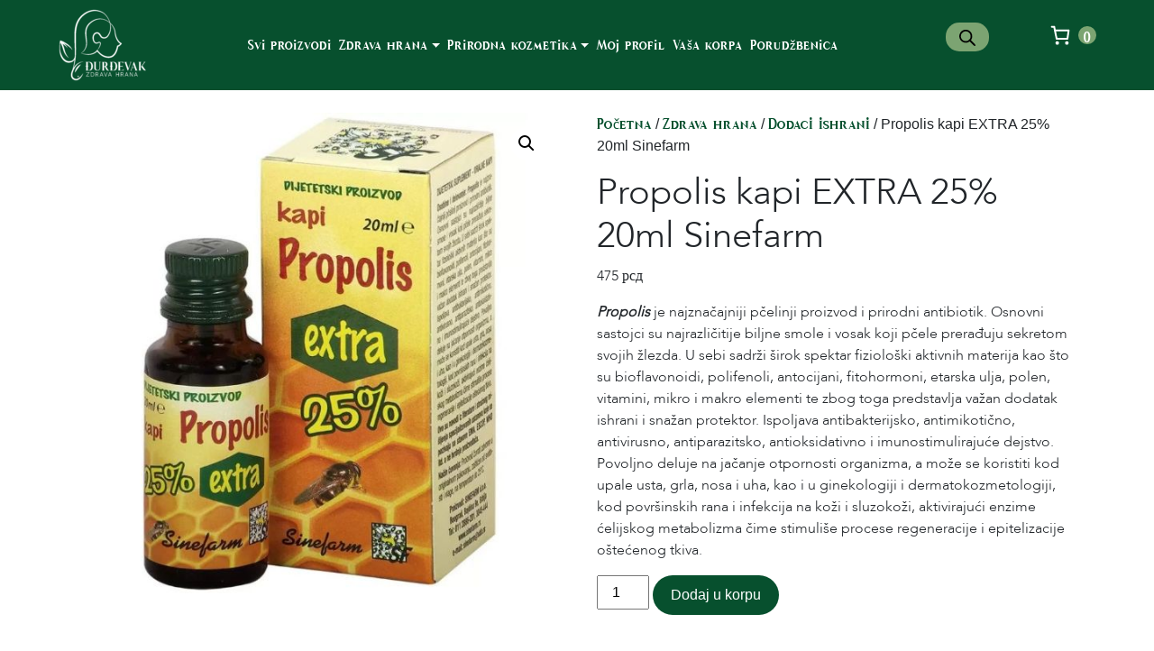

--- FILE ---
content_type: text/html; charset=UTF-8
request_url: https://www.zdravahranadjurdjevak.rs/proizvod/propolis-kapi-extra-25-20ml-sinefarm/
body_size: 30227
content:
<!DOCTYPE html>
<html lang="lang="sr-RS"">
<head>
<!-- Google Tag Manager -->
<script>(function(w,d,s,l,i){w[l]=w[l]||[];w[l].push({'gtm.start':
new Date().getTime(),event:'gtm.js'});var f=d.getElementsByTagName(s)[0],
j=d.createElement(s),dl=l!='dataLayer'?'&l='+l:'';j.async=true;j.src=
'https://www.googletagmanager.com/gtm.js?id='+i+dl;f.parentNode.insertBefore(j,f);
})(window,document,'script','dataLayer','GTM-N8LPB2P2');</script>
<!-- End Google Tag Manager -->
<meta charset="UTF-8">
<meta name="viewport" content="width=device-width, initial-scale=1.0">
<title>Zdrava hrana Đurđevak</title>
<link rel="icon" type="image/png" href="https://www.zdravahranadjurdjevak.rs/wp-content/uploads/2024/03/cropped-DJURDJEVAK_Logo-pozitiv.png" />
<meta name='robots' content='max-image-preview:large' />
<style>img:is([sizes="auto" i], [sizes^="auto," i]) { contain-intrinsic-size: 3000px 1500px }</style>
<script>window._wca = window._wca || [];</script>
<link rel='dns-prefetch' href='//stats.wp.com' />
<link rel="alternate" type="application/rss+xml" title="Zdrava hrana Đurđevak &raquo; dovod komentara na Propolis kapi EXTRA 25% 20ml Sinefarm" href="https://www.zdravahranadjurdjevak.rs/proizvod/propolis-kapi-extra-25-20ml-sinefarm/feed/" />
<!-- <link rel='stylesheet' id='wp-block-library-css' href='https://www.zdravahranadjurdjevak.rs/wp-includes/css/dist/block-library/style.min.css?ver=6.8.3' type='text/css' media='all' /> -->
<link rel="stylesheet" type="text/css" href="//www.zdravahranadjurdjevak.rs/wp-content/cache/wpfc-minified/kwpoevm1/fr9f8.css" media="all"/>
<style id='classic-theme-styles-inline-css' type='text/css'>
/*! This file is auto-generated */
.wp-block-button__link{color:#fff;background-color:#32373c;border-radius:9999px;box-shadow:none;text-decoration:none;padding:calc(.667em + 2px) calc(1.333em + 2px);font-size:1.125em}.wp-block-file__button{background:#32373c;color:#fff;text-decoration:none}
</style>
<!-- <link rel='stylesheet' id='mediaelement-css' href='https://www.zdravahranadjurdjevak.rs/wp-includes/js/mediaelement/mediaelementplayer-legacy.min.css?ver=4.2.17' type='text/css' media='all' /> -->
<!-- <link rel='stylesheet' id='wp-mediaelement-css' href='https://www.zdravahranadjurdjevak.rs/wp-includes/js/mediaelement/wp-mediaelement.min.css?ver=6.8.3' type='text/css' media='all' /> -->
<link rel="stylesheet" type="text/css" href="//www.zdravahranadjurdjevak.rs/wp-content/cache/wpfc-minified/lpjpr1r7/fr9f8.css" media="all"/>
<style id='jetpack-sharing-buttons-style-inline-css' type='text/css'>
.jetpack-sharing-buttons__services-list{display:flex;flex-direction:row;flex-wrap:wrap;gap:0;list-style-type:none;margin:5px;padding:0}.jetpack-sharing-buttons__services-list.has-small-icon-size{font-size:12px}.jetpack-sharing-buttons__services-list.has-normal-icon-size{font-size:16px}.jetpack-sharing-buttons__services-list.has-large-icon-size{font-size:24px}.jetpack-sharing-buttons__services-list.has-huge-icon-size{font-size:36px}@media print{.jetpack-sharing-buttons__services-list{display:none!important}}.editor-styles-wrapper .wp-block-jetpack-sharing-buttons{gap:0;padding-inline-start:0}ul.jetpack-sharing-buttons__services-list.has-background{padding:1.25em 2.375em}
</style>
<style id='global-styles-inline-css' type='text/css'>
:root{--wp--preset--aspect-ratio--square: 1;--wp--preset--aspect-ratio--4-3: 4/3;--wp--preset--aspect-ratio--3-4: 3/4;--wp--preset--aspect-ratio--3-2: 3/2;--wp--preset--aspect-ratio--2-3: 2/3;--wp--preset--aspect-ratio--16-9: 16/9;--wp--preset--aspect-ratio--9-16: 9/16;--wp--preset--color--black: #000000;--wp--preset--color--cyan-bluish-gray: #abb8c3;--wp--preset--color--white: #ffffff;--wp--preset--color--pale-pink: #f78da7;--wp--preset--color--vivid-red: #cf2e2e;--wp--preset--color--luminous-vivid-orange: #ff6900;--wp--preset--color--luminous-vivid-amber: #fcb900;--wp--preset--color--light-green-cyan: #7bdcb5;--wp--preset--color--vivid-green-cyan: #00d084;--wp--preset--color--pale-cyan-blue: #8ed1fc;--wp--preset--color--vivid-cyan-blue: #0693e3;--wp--preset--color--vivid-purple: #9b51e0;--wp--preset--gradient--vivid-cyan-blue-to-vivid-purple: linear-gradient(135deg,rgba(6,147,227,1) 0%,rgb(155,81,224) 100%);--wp--preset--gradient--light-green-cyan-to-vivid-green-cyan: linear-gradient(135deg,rgb(122,220,180) 0%,rgb(0,208,130) 100%);--wp--preset--gradient--luminous-vivid-amber-to-luminous-vivid-orange: linear-gradient(135deg,rgba(252,185,0,1) 0%,rgba(255,105,0,1) 100%);--wp--preset--gradient--luminous-vivid-orange-to-vivid-red: linear-gradient(135deg,rgba(255,105,0,1) 0%,rgb(207,46,46) 100%);--wp--preset--gradient--very-light-gray-to-cyan-bluish-gray: linear-gradient(135deg,rgb(238,238,238) 0%,rgb(169,184,195) 100%);--wp--preset--gradient--cool-to-warm-spectrum: linear-gradient(135deg,rgb(74,234,220) 0%,rgb(151,120,209) 20%,rgb(207,42,186) 40%,rgb(238,44,130) 60%,rgb(251,105,98) 80%,rgb(254,248,76) 100%);--wp--preset--gradient--blush-light-purple: linear-gradient(135deg,rgb(255,206,236) 0%,rgb(152,150,240) 100%);--wp--preset--gradient--blush-bordeaux: linear-gradient(135deg,rgb(254,205,165) 0%,rgb(254,45,45) 50%,rgb(107,0,62) 100%);--wp--preset--gradient--luminous-dusk: linear-gradient(135deg,rgb(255,203,112) 0%,rgb(199,81,192) 50%,rgb(65,88,208) 100%);--wp--preset--gradient--pale-ocean: linear-gradient(135deg,rgb(255,245,203) 0%,rgb(182,227,212) 50%,rgb(51,167,181) 100%);--wp--preset--gradient--electric-grass: linear-gradient(135deg,rgb(202,248,128) 0%,rgb(113,206,126) 100%);--wp--preset--gradient--midnight: linear-gradient(135deg,rgb(2,3,129) 0%,rgb(40,116,252) 100%);--wp--preset--font-size--small: 13px;--wp--preset--font-size--medium: 20px;--wp--preset--font-size--large: 36px;--wp--preset--font-size--x-large: 42px;--wp--preset--spacing--20: 0.44rem;--wp--preset--spacing--30: 0.67rem;--wp--preset--spacing--40: 1rem;--wp--preset--spacing--50: 1.5rem;--wp--preset--spacing--60: 2.25rem;--wp--preset--spacing--70: 3.38rem;--wp--preset--spacing--80: 5.06rem;--wp--preset--shadow--natural: 6px 6px 9px rgba(0, 0, 0, 0.2);--wp--preset--shadow--deep: 12px 12px 50px rgba(0, 0, 0, 0.4);--wp--preset--shadow--sharp: 6px 6px 0px rgba(0, 0, 0, 0.2);--wp--preset--shadow--outlined: 6px 6px 0px -3px rgba(255, 255, 255, 1), 6px 6px rgba(0, 0, 0, 1);--wp--preset--shadow--crisp: 6px 6px 0px rgba(0, 0, 0, 1);}:where(.is-layout-flex){gap: 0.5em;}:where(.is-layout-grid){gap: 0.5em;}body .is-layout-flex{display: flex;}.is-layout-flex{flex-wrap: wrap;align-items: center;}.is-layout-flex > :is(*, div){margin: 0;}body .is-layout-grid{display: grid;}.is-layout-grid > :is(*, div){margin: 0;}:where(.wp-block-columns.is-layout-flex){gap: 2em;}:where(.wp-block-columns.is-layout-grid){gap: 2em;}:where(.wp-block-post-template.is-layout-flex){gap: 1.25em;}:where(.wp-block-post-template.is-layout-grid){gap: 1.25em;}.has-black-color{color: var(--wp--preset--color--black) !important;}.has-cyan-bluish-gray-color{color: var(--wp--preset--color--cyan-bluish-gray) !important;}.has-white-color{color: var(--wp--preset--color--white) !important;}.has-pale-pink-color{color: var(--wp--preset--color--pale-pink) !important;}.has-vivid-red-color{color: var(--wp--preset--color--vivid-red) !important;}.has-luminous-vivid-orange-color{color: var(--wp--preset--color--luminous-vivid-orange) !important;}.has-luminous-vivid-amber-color{color: var(--wp--preset--color--luminous-vivid-amber) !important;}.has-light-green-cyan-color{color: var(--wp--preset--color--light-green-cyan) !important;}.has-vivid-green-cyan-color{color: var(--wp--preset--color--vivid-green-cyan) !important;}.has-pale-cyan-blue-color{color: var(--wp--preset--color--pale-cyan-blue) !important;}.has-vivid-cyan-blue-color{color: var(--wp--preset--color--vivid-cyan-blue) !important;}.has-vivid-purple-color{color: var(--wp--preset--color--vivid-purple) !important;}.has-black-background-color{background-color: var(--wp--preset--color--black) !important;}.has-cyan-bluish-gray-background-color{background-color: var(--wp--preset--color--cyan-bluish-gray) !important;}.has-white-background-color{background-color: var(--wp--preset--color--white) !important;}.has-pale-pink-background-color{background-color: var(--wp--preset--color--pale-pink) !important;}.has-vivid-red-background-color{background-color: var(--wp--preset--color--vivid-red) !important;}.has-luminous-vivid-orange-background-color{background-color: var(--wp--preset--color--luminous-vivid-orange) !important;}.has-luminous-vivid-amber-background-color{background-color: var(--wp--preset--color--luminous-vivid-amber) !important;}.has-light-green-cyan-background-color{background-color: var(--wp--preset--color--light-green-cyan) !important;}.has-vivid-green-cyan-background-color{background-color: var(--wp--preset--color--vivid-green-cyan) !important;}.has-pale-cyan-blue-background-color{background-color: var(--wp--preset--color--pale-cyan-blue) !important;}.has-vivid-cyan-blue-background-color{background-color: var(--wp--preset--color--vivid-cyan-blue) !important;}.has-vivid-purple-background-color{background-color: var(--wp--preset--color--vivid-purple) !important;}.has-black-border-color{border-color: var(--wp--preset--color--black) !important;}.has-cyan-bluish-gray-border-color{border-color: var(--wp--preset--color--cyan-bluish-gray) !important;}.has-white-border-color{border-color: var(--wp--preset--color--white) !important;}.has-pale-pink-border-color{border-color: var(--wp--preset--color--pale-pink) !important;}.has-vivid-red-border-color{border-color: var(--wp--preset--color--vivid-red) !important;}.has-luminous-vivid-orange-border-color{border-color: var(--wp--preset--color--luminous-vivid-orange) !important;}.has-luminous-vivid-amber-border-color{border-color: var(--wp--preset--color--luminous-vivid-amber) !important;}.has-light-green-cyan-border-color{border-color: var(--wp--preset--color--light-green-cyan) !important;}.has-vivid-green-cyan-border-color{border-color: var(--wp--preset--color--vivid-green-cyan) !important;}.has-pale-cyan-blue-border-color{border-color: var(--wp--preset--color--pale-cyan-blue) !important;}.has-vivid-cyan-blue-border-color{border-color: var(--wp--preset--color--vivid-cyan-blue) !important;}.has-vivid-purple-border-color{border-color: var(--wp--preset--color--vivid-purple) !important;}.has-vivid-cyan-blue-to-vivid-purple-gradient-background{background: var(--wp--preset--gradient--vivid-cyan-blue-to-vivid-purple) !important;}.has-light-green-cyan-to-vivid-green-cyan-gradient-background{background: var(--wp--preset--gradient--light-green-cyan-to-vivid-green-cyan) !important;}.has-luminous-vivid-amber-to-luminous-vivid-orange-gradient-background{background: var(--wp--preset--gradient--luminous-vivid-amber-to-luminous-vivid-orange) !important;}.has-luminous-vivid-orange-to-vivid-red-gradient-background{background: var(--wp--preset--gradient--luminous-vivid-orange-to-vivid-red) !important;}.has-very-light-gray-to-cyan-bluish-gray-gradient-background{background: var(--wp--preset--gradient--very-light-gray-to-cyan-bluish-gray) !important;}.has-cool-to-warm-spectrum-gradient-background{background: var(--wp--preset--gradient--cool-to-warm-spectrum) !important;}.has-blush-light-purple-gradient-background{background: var(--wp--preset--gradient--blush-light-purple) !important;}.has-blush-bordeaux-gradient-background{background: var(--wp--preset--gradient--blush-bordeaux) !important;}.has-luminous-dusk-gradient-background{background: var(--wp--preset--gradient--luminous-dusk) !important;}.has-pale-ocean-gradient-background{background: var(--wp--preset--gradient--pale-ocean) !important;}.has-electric-grass-gradient-background{background: var(--wp--preset--gradient--electric-grass) !important;}.has-midnight-gradient-background{background: var(--wp--preset--gradient--midnight) !important;}.has-small-font-size{font-size: var(--wp--preset--font-size--small) !important;}.has-medium-font-size{font-size: var(--wp--preset--font-size--medium) !important;}.has-large-font-size{font-size: var(--wp--preset--font-size--large) !important;}.has-x-large-font-size{font-size: var(--wp--preset--font-size--x-large) !important;}
:where(.wp-block-post-template.is-layout-flex){gap: 1.25em;}:where(.wp-block-post-template.is-layout-grid){gap: 1.25em;}
:where(.wp-block-columns.is-layout-flex){gap: 2em;}:where(.wp-block-columns.is-layout-grid){gap: 2em;}
:root :where(.wp-block-pullquote){font-size: 1.5em;line-height: 1.6;}
</style>
<!-- <link rel='stylesheet' id='photoswipe-css' href='https://www.zdravahranadjurdjevak.rs/wp-content/plugins/woocommerce/assets/css/photoswipe/photoswipe.min.css?ver=10.1.2' type='text/css' media='all' /> -->
<!-- <link rel='stylesheet' id='photoswipe-default-skin-css' href='https://www.zdravahranadjurdjevak.rs/wp-content/plugins/woocommerce/assets/css/photoswipe/default-skin/default-skin.min.css?ver=10.1.2' type='text/css' media='all' /> -->
<!-- <link rel='stylesheet' id='woocommerce-layout-css' href='https://www.zdravahranadjurdjevak.rs/wp-content/plugins/woocommerce/assets/css/woocommerce-layout.css?ver=10.1.2' type='text/css' media='all' /> -->
<link rel="stylesheet" type="text/css" href="//www.zdravahranadjurdjevak.rs/wp-content/cache/wpfc-minified/fqfyom1t/fr9f8.css" media="all"/>
<style id='woocommerce-layout-inline-css' type='text/css'>
.infinite-scroll .woocommerce-pagination {
display: none;
}
</style>
<!-- <link rel='stylesheet' id='woocommerce-smallscreen-css' href='https://www.zdravahranadjurdjevak.rs/wp-content/plugins/woocommerce/assets/css/woocommerce-smallscreen.css?ver=10.1.2' type='text/css' media='only screen and (max-width: 768px)' /> -->
<link rel="stylesheet" type="text/css" href="//www.zdravahranadjurdjevak.rs/wp-content/cache/wpfc-minified/8vb0m1x9/fr9f8.css" media="only screen and (max-width: 768px)"/>
<!-- <link rel='stylesheet' id='woocommerce-general-css' href='https://www.zdravahranadjurdjevak.rs/wp-content/plugins/woocommerce/assets/css/woocommerce.css?ver=10.1.2' type='text/css' media='all' /> -->
<link rel="stylesheet" type="text/css" href="//www.zdravahranadjurdjevak.rs/wp-content/cache/wpfc-minified/m0w7gjt2/fr9f8.css" media="all"/>
<style id='woocommerce-inline-inline-css' type='text/css'>
.woocommerce form .form-row .required { visibility: visible; }
</style>
<!-- <link rel='stylesheet' id='wt-woocommerce-related-products-css' href='https://www.zdravahranadjurdjevak.rs/wp-content/plugins/wt-woocommerce-related-products/public/css/custom-related-products-public.css?ver=1.7.3' type='text/css' media='all' /> -->
<!-- <link rel='stylesheet' id='brands-styles-css' href='https://www.zdravahranadjurdjevak.rs/wp-content/plugins/woocommerce/assets/css/brands.css?ver=10.1.2' type='text/css' media='all' /> -->
<!-- <link rel='stylesheet' id='bootstrap-css-css' href='https://www.zdravahranadjurdjevak.rs/wp-content/themes/dju/inc/bootstrap.min.css?ver=4.3.1' type='text/css' media='all' /> -->
<!-- <link rel='stylesheet' id='dju_style-css' href='https://www.zdravahranadjurdjevak.rs/wp-content/themes/dju/style.css?ver=1.0' type='text/css' media='all' /> -->
<!-- <link rel='stylesheet' id='flexslider-css-css' href='https://www.zdravahranadjurdjevak.rs/wp-content/themes/dju/inc/flexslider/flexslider.css?ver=6.8.3' type='text/css' media='all' /> -->
<link rel="stylesheet" type="text/css" href="//www.zdravahranadjurdjevak.rs/wp-content/cache/wpfc-minified/2e48uk9x/bquc0.css" media="all"/>
<script src='//www.zdravahranadjurdjevak.rs/wp-content/cache/wpfc-minified/30wkv1s8/fr9f8.js' type="text/javascript"></script>
<!-- <script type="text/javascript" src="https://www.zdravahranadjurdjevak.rs/wp-includes/js/jquery/jquery.min.js?ver=3.7.1" id="jquery-core-js"></script> -->
<!-- <script type="text/javascript" src="https://www.zdravahranadjurdjevak.rs/wp-includes/js/jquery/jquery-migrate.min.js?ver=3.4.1" id="jquery-migrate-js"></script> -->
<script type="text/javascript" id="jquery-js-after">
/* <![CDATA[ */
if (typeof (window.wpfReadyList) == "undefined") {
var v = jQuery.fn.jquery;
if (v && parseInt(v) >= 3 && window.self === window.top) {
var readyList=[];
window.originalReadyMethod = jQuery.fn.ready;
jQuery.fn.ready = function(){
if(arguments.length && arguments.length > 0 && typeof arguments[0] === "function") {
readyList.push({"c": this, "a": arguments});
}
return window.originalReadyMethod.apply( this, arguments );
};
window.wpfReadyList = readyList;
}}
/* ]]> */
</script>
<script src='//www.zdravahranadjurdjevak.rs/wp-content/cache/wpfc-minified/4sr8u46/fr9f8.js' type="text/javascript"></script>
<!-- <script type="text/javascript" src="https://www.zdravahranadjurdjevak.rs/wp-content/plugins/woocommerce/assets/js/jquery-blockui/jquery.blockUI.min.js?ver=2.7.0-wc.10.1.2" id="jquery-blockui-js" defer="defer" data-wp-strategy="defer"></script> -->
<script type="text/javascript" id="wc-add-to-cart-js-extra">
/* <![CDATA[ */
var wc_add_to_cart_params = {"ajax_url":"\/wp-admin\/admin-ajax.php","wc_ajax_url":"\/?wc-ajax=%%endpoint%%","i18n_view_cart":"Pregled korpe","cart_url":"https:\/\/www.zdravahranadjurdjevak.rs\/cart\/","is_cart":"","cart_redirect_after_add":"no"};
/* ]]> */
</script>
<script src='//www.zdravahranadjurdjevak.rs/wp-content/cache/wpfc-minified/qxqusskr/fr9f8.js' type="text/javascript"></script>
<!-- <script type="text/javascript" src="https://www.zdravahranadjurdjevak.rs/wp-content/plugins/woocommerce/assets/js/frontend/add-to-cart.min.js?ver=10.1.2" id="wc-add-to-cart-js" defer="defer" data-wp-strategy="defer"></script> -->
<!-- <script type="text/javascript" src="https://www.zdravahranadjurdjevak.rs/wp-content/plugins/woocommerce/assets/js/zoom/jquery.zoom.min.js?ver=1.7.21-wc.10.1.2" id="zoom-js" defer="defer" data-wp-strategy="defer"></script> -->
<!-- <script type="text/javascript" src="https://www.zdravahranadjurdjevak.rs/wp-content/plugins/woocommerce/assets/js/flexslider/jquery.flexslider.min.js?ver=2.7.2-wc.10.1.2" id="flexslider-js" defer="defer" data-wp-strategy="defer"></script> -->
<!-- <script type="text/javascript" src="https://www.zdravahranadjurdjevak.rs/wp-content/plugins/woocommerce/assets/js/photoswipe/photoswipe.min.js?ver=4.1.1-wc.10.1.2" id="photoswipe-js" defer="defer" data-wp-strategy="defer"></script> -->
<!-- <script type="text/javascript" src="https://www.zdravahranadjurdjevak.rs/wp-content/plugins/woocommerce/assets/js/photoswipe/photoswipe-ui-default.min.js?ver=4.1.1-wc.10.1.2" id="photoswipe-ui-default-js" defer="defer" data-wp-strategy="defer"></script> -->
<script type="text/javascript" id="wc-single-product-js-extra">
/* <![CDATA[ */
var wc_single_product_params = {"i18n_required_rating_text":"Ocenite","i18n_rating_options":["1 od 5 zvezdica","2 od 5 zvezdica","3 od 5 zvezdica","4 od 5 zvezdica","5 od 5 zvezdica"],"i18n_product_gallery_trigger_text":"Pogledajte galeriju slika preko celog ekrana","review_rating_required":"no","flexslider":{"rtl":false,"animation":"slide","smoothHeight":true,"directionNav":false,"controlNav":"thumbnails","slideshow":false,"animationSpeed":500,"animationLoop":false,"allowOneSlide":false},"zoom_enabled":"1","zoom_options":[],"photoswipe_enabled":"1","photoswipe_options":{"shareEl":false,"closeOnScroll":false,"history":false,"hideAnimationDuration":0,"showAnimationDuration":0},"flexslider_enabled":"1"};
/* ]]> */
</script>
<script src='//www.zdravahranadjurdjevak.rs/wp-content/cache/wpfc-minified/30trvjc8/fr9f8.js' type="text/javascript"></script>
<!-- <script type="text/javascript" src="https://www.zdravahranadjurdjevak.rs/wp-content/plugins/woocommerce/assets/js/frontend/single-product.min.js?ver=10.1.2" id="wc-single-product-js" defer="defer" data-wp-strategy="defer"></script> -->
<!-- <script type="text/javascript" src="https://www.zdravahranadjurdjevak.rs/wp-content/plugins/woocommerce/assets/js/js-cookie/js.cookie.min.js?ver=2.1.4-wc.10.1.2" id="js-cookie-js" defer="defer" data-wp-strategy="defer"></script> -->
<script type="text/javascript" id="woocommerce-js-extra">
/* <![CDATA[ */
var woocommerce_params = {"ajax_url":"\/wp-admin\/admin-ajax.php","wc_ajax_url":"\/?wc-ajax=%%endpoint%%","i18n_password_show":"Prika\u017ei lozinku","i18n_password_hide":"Sakrij lozinku"};
/* ]]> */
</script>
<script src='//www.zdravahranadjurdjevak.rs/wp-content/cache/wpfc-minified/ee98s49a/bquc0.js' type="text/javascript"></script>
<!-- <script type="text/javascript" src="https://www.zdravahranadjurdjevak.rs/wp-content/plugins/woocommerce/assets/js/frontend/woocommerce.min.js?ver=10.1.2" id="woocommerce-js" defer="defer" data-wp-strategy="defer"></script> -->
<!-- <script type="text/javascript" src="https://www.zdravahranadjurdjevak.rs/wp-content/plugins/wt-woocommerce-related-products/public/js/custom-related-products-public.js?ver=1.7.3" id="wt-woocommerce-related-products-js"></script> -->
<script type="text/javascript" src="https://stats.wp.com/s-202541.js" id="woocommerce-analytics-js" defer="defer" data-wp-strategy="defer"></script>
<link rel="https://api.w.org/" href="https://www.zdravahranadjurdjevak.rs/wp-json/" /><link rel="alternate" title="JSON" type="application/json" href="https://www.zdravahranadjurdjevak.rs/wp-json/wp/v2/product/1510" /><link rel="EditURI" type="application/rsd+xml" title="RSD" href="https://www.zdravahranadjurdjevak.rs/xmlrpc.php?rsd" />
<meta name="generator" content="WordPress 6.8.3" />
<meta name="generator" content="WooCommerce 10.1.2" />
<link rel="canonical" href="https://www.zdravahranadjurdjevak.rs/proizvod/propolis-kapi-extra-25-20ml-sinefarm/" />
<link rel='shortlink' href='https://www.zdravahranadjurdjevak.rs/?p=1510' />
<link rel="alternate" title="oEmbed (JSON)" type="application/json+oembed" href="https://www.zdravahranadjurdjevak.rs/wp-json/oembed/1.0/embed?url=https%3A%2F%2Fwww.zdravahranadjurdjevak.rs%2Fproizvod%2Fpropolis-kapi-extra-25-20ml-sinefarm%2F" />
<link rel="alternate" title="oEmbed (XML)" type="text/xml+oembed" href="https://www.zdravahranadjurdjevak.rs/wp-json/oembed/1.0/embed?url=https%3A%2F%2Fwww.zdravahranadjurdjevak.rs%2Fproizvod%2Fpropolis-kapi-extra-25-20ml-sinefarm%2F&#038;format=xml" />
<style>img#wpstats{display:none}</style>
<noscript><style>.woocommerce-product-gallery{ opacity: 1 !important; }</style></noscript>
<link rel="icon" href="https://www.zdravahranadjurdjevak.rs/wp-content/uploads/2024/03/cropped-DJURDJEVAK_Logo-pozitiv-1-32x32.png" sizes="32x32" />
<link rel="icon" href="https://www.zdravahranadjurdjevak.rs/wp-content/uploads/2024/03/cropped-DJURDJEVAK_Logo-pozitiv-1-192x192.png" sizes="192x192" />
<link rel="apple-touch-icon" href="https://www.zdravahranadjurdjevak.rs/wp-content/uploads/2024/03/cropped-DJURDJEVAK_Logo-pozitiv-1-180x180.png" />
<meta name="msapplication-TileImage" content="https://www.zdravahranadjurdjevak.rs/wp-content/uploads/2024/03/cropped-DJURDJEVAK_Logo-pozitiv-1-270x270.png" />
<style type="text/css" id="wp-custom-css">
h1, h2, h3, h4, h5, h5{
font-family: 'Avenir';
}
#place_order:hover{ background-color:#7ca472;}
.cosmetic{
background-image: url('https://www.zdravahranadjurdjevak.rs/wp-content/uploads/2024/02/kozmetika.jpg');
}
/* notification bar */
.notification-wrapper {
width: 100%; 
height: 40px;
background-color: red;
display: flex;
align-items: center;   
}
.notification-div  {
font-family: 'Avenir' ; 
font-weight: 800;
margin: 0 auto;
margin: 0 auto; 
font-size: 15px; 
color: white;
text-align:center;
border-radius: 0 0 4px 4px;
}
.ad{
background-image: url('https://www.zdravahranadjurdjevak.rs/wp-content/uploads/2024/02/output-onlinepngtools.png');
background-position: left;
background-size: cover;
}
div.wc-block-grid .wc-block-grid__product-onsale, .wc-block-grid__product-image .wc-block-grid__product-onsale {
display:none;
}
.cenovnik{
color:white;
font-family:arabic-indic
}
.cenovnik:hover{
color:white;
text-decoration: none;
}
.wc-block-grid__product-price {
display: block;
font-family: 'Avenir';
font-weight: 800;
font-size: 18px;
}
.healtyfood{
background-image: url('https://www.zdravahranadjurdjevak.rs/wp-content/uploads/2024/02/food-scaled.jpg');}
.main-menu > ul li a, .navbar-light .navbar-nav .nav-link {
color: #ffffff;
font-size: 20px;
text-decoration: none;
font-size: 15px;
}
.woocommerce-billing-fields .form-row,
.woocommerce-shipping-fields .form-row,
.woocommerce form .form-row {
display: block;
}
.woocommerce .col2-set .col-1,
.woocommerce-page .col2-set .col-1,
.woocommerce .col2-set .col-2,
.woocommerce-page .col2-set .col-2 {
max-width: unset;
}
table.cart td.actions .button:disabled{ color:white}
.woocommerce a.button.alt:hover{background-color:#7ca472;}
.woocommerce a.button, .woocommerce button.button.alt, .woocommerce-page table.cart td.actions .button, .woocommerce-page #content table.cart td.actions .button, .woocommerce a.button.alt, .woocommerce .woocommerce-message a.button, .ast-site-header-cart .widget_shopping_cart .buttons .button.checkout, .woocommerce button.button.alt.disabled, .wc-block-grid__products .wc-block-grid__product .wp-block-button__link{color:white}
.ad-btn {
width: 15rem;
height: 6rem;
font-size: 25px;
}
.ad-wrapper {
justify-content: flex-start;
}
@media screen and (max-width: 480px){
.cat-wrapper {
width: 100%;
}
header{
display: flex;
flex-direction: row;
align-content: space-around;
align-items: center;
}
}
</style>
</head>
<body class="wp-singular product-template-default single single-product postid-1510 wp-custom-logo wp-theme-dju theme-dju woocommerce woocommerce-page woocommerce-no-js">
<!-- Google Tag Manager (noscript) -->
<noscript><iframe src="https://www.googletagmanager.com/ns.html?id=GTM-N8LPB2P2"
height="0" width="0" style="display:none;visibility:hidden"></iframe></noscript>
<!-- End Google Tag Manager (noscript) -->
<div id="page" class="site">
<header id="header" class='nav-header'>
<div class="logo ">
<a href="https://www.zdravahranadjurdjevak.rs/" class="custom-logo-link" rel="home"><img width="100" height="100" src="https://www.zdravahranadjurdjevak.rs/wp-content/uploads/2024/02/cropped-DJURDJEVAK_Logo-negativ.png" class="custom-logo" alt="Zdrava hrana Đurđevak" decoding="async" /></a>						
</div>
<div class="navbar col-lg-8 ">
<nav class="main-menu navbar navbar-expand-md navbar-light" role="navigation">
<!-- Brand and toggle get grouped for better mobile display -->
<button class="navbar-toggler ml-auto" type="button" data-toggle="collapse" data-target="#bs-example-navbar-collapse-1" aria-controls="bs-example-navbar-collapse-1" aria-expanded="false" aria-label="Toggle navigation">
<span class="navbar-toggler-icon"></span>
</button>
<div id="bs-example-navbar-collapse-1" class="collapse navbar-collapse"><ul id="menu-glavni-meni" class="nav navbar-nav"><li itemscope="itemscope" itemtype="https://www.schema.org/SiteNavigationElement" id="menu-item-22" class="menu-item menu-item-type-post_type menu-item-object-page current_page_parent menu-item-22 nav-item"><a title="Svi proizvodi" href="https://www.zdravahranadjurdjevak.rs/shop/" class="nav-link">Svi proizvodi</a></li>
<li itemscope="itemscope" itemtype="https://www.schema.org/SiteNavigationElement" id="menu-item-4639" class="menu-item menu-item-type-custom menu-item-object-custom menu-item-has-children dropdown menu-item-4639 nav-item"><a title="Zdrava hrana" href="#" data-toggle="dropdown" aria-haspopup="true" aria-expanded="false" class="dropdown-toggle nav-link" id="menu-item-dropdown-4639">Zdrava hrana</a>
<ul class="dropdown-menu" aria-labelledby="menu-item-dropdown-4639" role="menu">
<li itemscope="itemscope" itemtype="https://www.schema.org/SiteNavigationElement" id="menu-item-5321" class="menu-item menu-item-type-taxonomy menu-item-object-product_cat menu-item-5321 nav-item"><a title="Azijska hrana" href="https://www.zdravahranadjurdjevak.rs/proizvod-kategorija/zdrava-hrana/azijska-hrana/" class="dropdown-item">Azijska hrana</a></li>
<li itemscope="itemscope" itemtype="https://www.schema.org/SiteNavigationElement" id="menu-item-35" class="menu-item menu-item-type-taxonomy menu-item-object-product_cat current-product-ancestor current-menu-parent current-product-parent active menu-item-35 nav-item"><a title="Dodaci ishrani" href="https://www.zdravahranadjurdjevak.rs/proizvod-kategorija/zdrava-hrana/dodaci-ishrani/" class="dropdown-item">Dodaci ishrani</a></li>
<li itemscope="itemscope" itemtype="https://www.schema.org/SiteNavigationElement" id="menu-item-67" class="menu-item menu-item-type-taxonomy menu-item-object-product_cat menu-item-67 nav-item"><a title="Superhrana" href="https://www.zdravahranadjurdjevak.rs/proizvod-kategorija/superhrana/" class="dropdown-item">Superhrana</a></li>
<li itemscope="itemscope" itemtype="https://www.schema.org/SiteNavigationElement" id="menu-item-36" class="menu-item menu-item-type-taxonomy menu-item-object-product_cat menu-item-has-children dropdown menu-item-36 nav-item"><a title="Proizvodi bez glutena" href="https://www.zdravahranadjurdjevak.rs/proizvod-kategorija/zdrava-hrana/proizvodi-bez-glutena/" class="dropdown-item">Proizvodi bez glutena</a>
<ul class="dropdown-menu" aria-labelledby="menu-item-dropdown-4639" role="menu">
<li itemscope="itemscope" itemtype="https://www.schema.org/SiteNavigationElement" id="menu-item-39" class="menu-item menu-item-type-taxonomy menu-item-object-product_cat menu-item-39 nav-item"><a title="Bezglutenski slatkiši i slaniši" href="https://www.zdravahranadjurdjevak.rs/proizvod-kategorija/zdrava-hrana/proizvodi-bez-glutena/bezglutenski-slatkisi-i-slanisi/" class="dropdown-item">Bezglutenski slatkiši i slaniši</a></li>
<li itemscope="itemscope" itemtype="https://www.schema.org/SiteNavigationElement" id="menu-item-38" class="menu-item menu-item-type-taxonomy menu-item-object-product_cat menu-item-38 nav-item"><a title="Bezglutenske pahuljice" href="https://www.zdravahranadjurdjevak.rs/proizvod-kategorija/zdrava-hrana/proizvodi-bez-glutena/bezglutenske-pahuljice/" class="dropdown-item">Bezglutenske pahuljice</a></li>
<li itemscope="itemscope" itemtype="https://www.schema.org/SiteNavigationElement" id="menu-item-37" class="menu-item menu-item-type-taxonomy menu-item-object-product_cat menu-item-37 nav-item"><a title="Bezglutenska testenina" href="https://www.zdravahranadjurdjevak.rs/proizvod-kategorija/zdrava-hrana/proizvodi-bez-glutena/bezglutenska-testenina/" class="dropdown-item">Bezglutenska testenina</a></li>
</ul>
</li>
<li itemscope="itemscope" itemtype="https://www.schema.org/SiteNavigationElement" id="menu-item-27" class="menu-item menu-item-type-taxonomy menu-item-object-product_cat menu-item-has-children dropdown menu-item-27 nav-item"><a title="Musli i pahuljice" href="https://www.zdravahranadjurdjevak.rs/proizvod-kategorija/zdrava-hrana/zitarice/musli-i-pahuljice/" class="dropdown-item">Musli i pahuljice</a>
<ul class="dropdown-menu" aria-labelledby="menu-item-dropdown-4639" role="menu">
<li itemscope="itemscope" itemtype="https://www.schema.org/SiteNavigationElement" id="menu-item-28" class="menu-item menu-item-type-taxonomy menu-item-object-product_cat menu-item-28 nav-item"><a title="Mekinje" href="https://www.zdravahranadjurdjevak.rs/proizvod-kategorija/zdrava-hrana/zitarice/mekinje/" class="dropdown-item">Mekinje</a></li>
<li itemscope="itemscope" itemtype="https://www.schema.org/SiteNavigationElement" id="menu-item-34" class="menu-item menu-item-type-taxonomy menu-item-object-product_cat menu-item-34 nav-item"><a title="Žitarice" href="https://www.zdravahranadjurdjevak.rs/proizvod-kategorija/zdrava-hrana/zitarice/zitarice-zitarice/" class="dropdown-item">Žitarice</a></li>
</ul>
</li>
<li itemscope="itemscope" itemtype="https://www.schema.org/SiteNavigationElement" id="menu-item-42" class="menu-item menu-item-type-taxonomy menu-item-object-product_cat menu-item-42 nav-item"><a title="Mahunarke i semenke" href="https://www.zdravahranadjurdjevak.rs/proizvod-kategorija/zdrava-hrana/mahunarke-i-semenke/" class="dropdown-item">Mahunarke i semenke</a></li>
<li itemscope="itemscope" itemtype="https://www.schema.org/SiteNavigationElement" id="menu-item-30" class="menu-item menu-item-type-taxonomy menu-item-object-product_cat menu-item-has-children dropdown menu-item-30 nav-item"><a title="Napici" href="https://www.zdravahranadjurdjevak.rs/proizvod-kategorija/zdrava-hrana/napici/" class="dropdown-item">Napici</a>
<ul class="dropdown-menu" aria-labelledby="menu-item-dropdown-4639" role="menu">
<li itemscope="itemscope" itemtype="https://www.schema.org/SiteNavigationElement" id="menu-item-33" class="menu-item menu-item-type-taxonomy menu-item-object-product_cat menu-item-33 nav-item"><a title="Biljna mleka" href="https://www.zdravahranadjurdjevak.rs/proizvod-kategorija/zdrava-hrana/napici/biljna-mleka/" class="dropdown-item">Biljna mleka</a></li>
<li itemscope="itemscope" itemtype="https://www.schema.org/SiteNavigationElement" id="menu-item-32" class="menu-item menu-item-type-taxonomy menu-item-object-product_cat menu-item-32 nav-item"><a title="Kakao" href="https://www.zdravahranadjurdjevak.rs/proizvod-kategorija/zdrava-hrana/napici/kakao/" class="dropdown-item">Kakao</a></li>
<li itemscope="itemscope" itemtype="https://www.schema.org/SiteNavigationElement" id="menu-item-31" class="menu-item menu-item-type-taxonomy menu-item-object-product_cat menu-item-31 nav-item"><a title="Kafa" href="https://www.zdravahranadjurdjevak.rs/proizvod-kategorija/zdrava-hrana/napici/kafa/" class="dropdown-item">Kafa</a></li>
<li itemscope="itemscope" itemtype="https://www.schema.org/SiteNavigationElement" id="menu-item-44" class="menu-item menu-item-type-taxonomy menu-item-object-product_cat menu-item-44 nav-item"><a title="Čajevi" href="https://www.zdravahranadjurdjevak.rs/proizvod-kategorija/zdrava-hrana/napici/cajevi/" class="dropdown-item">Čajevi</a></li>
</ul>
</li>
<li itemscope="itemscope" itemtype="https://www.schema.org/SiteNavigationElement" id="menu-item-29" class="menu-item menu-item-type-taxonomy menu-item-object-product_cat menu-item-29 nav-item"><a title="Griz" href="https://www.zdravahranadjurdjevak.rs/proizvod-kategorija/zdrava-hrana/zitarice/griz/" class="dropdown-item">Griz</a></li>
<li itemscope="itemscope" itemtype="https://www.schema.org/SiteNavigationElement" id="menu-item-26" class="menu-item menu-item-type-taxonomy menu-item-object-product_cat menu-item-26 nav-item"><a title="Brašno" href="https://www.zdravahranadjurdjevak.rs/proizvod-kategorija/zdrava-hrana/brasno/" class="dropdown-item">Brašno</a></li>
<li itemscope="itemscope" itemtype="https://www.schema.org/SiteNavigationElement" id="menu-item-25" class="menu-item menu-item-type-taxonomy menu-item-object-product_cat menu-item-25 nav-item"><a title="Testenine" href="https://www.zdravahranadjurdjevak.rs/proizvod-kategorija/zdrava-hrana/testenine/" class="dropdown-item">Testenine</a></li>
<li itemscope="itemscope" itemtype="https://www.schema.org/SiteNavigationElement" id="menu-item-24" class="menu-item menu-item-type-taxonomy menu-item-object-product_cat menu-item-24 nav-item"><a title="Hleb" href="https://www.zdravahranadjurdjevak.rs/proizvod-kategorija/zdrava-hrana/hleb/" class="dropdown-item">Hleb</a></li>
<li itemscope="itemscope" itemtype="https://www.schema.org/SiteNavigationElement" id="menu-item-41" class="menu-item menu-item-type-taxonomy menu-item-object-product_cat menu-item-41 nav-item"><a title="Suvo voće" href="https://www.zdravahranadjurdjevak.rs/proizvod-kategorija/zdrava-hrana/suvo-voce/" class="dropdown-item">Suvo voće</a></li>
<li itemscope="itemscope" itemtype="https://www.schema.org/SiteNavigationElement" id="menu-item-43" class="menu-item menu-item-type-taxonomy menu-item-object-product_cat menu-item-43 nav-item"><a title="Žitarice" href="https://www.zdravahranadjurdjevak.rs/proizvod-kategorija/zdrava-hrana/zitarice/" class="dropdown-item">Žitarice</a></li>
<li itemscope="itemscope" itemtype="https://www.schema.org/SiteNavigationElement" id="menu-item-40" class="menu-item menu-item-type-taxonomy menu-item-object-product_cat menu-item-40 nav-item"><a title="Orašasti plodovi" href="https://www.zdravahranadjurdjevak.rs/proizvod-kategorija/zdrava-hrana/orasasti-plodovi/" class="dropdown-item">Orašasti plodovi</a></li>
<li itemscope="itemscope" itemtype="https://www.schema.org/SiteNavigationElement" id="menu-item-45" class="menu-item menu-item-type-taxonomy menu-item-object-product_cat menu-item-has-children dropdown menu-item-45 nav-item"><a title="Sokovi" href="https://www.zdravahranadjurdjevak.rs/proizvod-kategorija/zdrava-hrana/sokovi/" class="dropdown-item">Sokovi</a>
<ul class="dropdown-menu" aria-labelledby="menu-item-dropdown-4639" role="menu">
<li itemscope="itemscope" itemtype="https://www.schema.org/SiteNavigationElement" id="menu-item-59" class="menu-item menu-item-type-taxonomy menu-item-object-product_cat menu-item-59 nav-item"><a title="Sirupi" href="https://www.zdravahranadjurdjevak.rs/proizvod-kategorija/zdrava-hrana/sokovi/sirupi/" class="dropdown-item">Sirupi</a></li>
<li itemscope="itemscope" itemtype="https://www.schema.org/SiteNavigationElement" id="menu-item-58" class="menu-item menu-item-type-taxonomy menu-item-object-product_cat menu-item-58 nav-item"><a title="Matični sokovi" href="https://www.zdravahranadjurdjevak.rs/proizvod-kategorija/zdrava-hrana/sokovi/maticni-sokovi/" class="dropdown-item">Matični sokovi</a></li>
</ul>
</li>
<li itemscope="itemscope" itemtype="https://www.schema.org/SiteNavigationElement" id="menu-item-46" class="menu-item menu-item-type-taxonomy menu-item-object-product_cat menu-item-46 nav-item"><a title="Veganski gotovi proizvodi" href="https://www.zdravahranadjurdjevak.rs/proizvod-kategorija/zdrava-hrana/veganski-gotovi-proizvodi/" class="dropdown-item">Veganski gotovi proizvodi</a></li>
<li itemscope="itemscope" itemtype="https://www.schema.org/SiteNavigationElement" id="menu-item-66" class="menu-item menu-item-type-taxonomy menu-item-object-product_cat menu-item-66 nav-item"><a title="Morske alge" href="https://www.zdravahranadjurdjevak.rs/proizvod-kategorija/zdrava-hrana/morske-alge/" class="dropdown-item">Morske alge</a></li>
<li itemscope="itemscope" itemtype="https://www.schema.org/SiteNavigationElement" id="menu-item-47" class="menu-item menu-item-type-taxonomy menu-item-object-product_cat menu-item-47 nav-item"><a title="Začini i dodaci hrani" href="https://www.zdravahranadjurdjevak.rs/proizvod-kategorija/zdrava-hrana/zacini-i-dodaci-hrani/" class="dropdown-item">Začini i dodaci hrani</a></li>
<li itemscope="itemscope" itemtype="https://www.schema.org/SiteNavigationElement" id="menu-item-55" class="menu-item menu-item-type-taxonomy menu-item-object-product_cat menu-item-has-children dropdown menu-item-55 nav-item"><a title="Namazi" href="https://www.zdravahranadjurdjevak.rs/proizvod-kategorija/zdrava-hrana/namazi/" class="dropdown-item">Namazi</a>
<ul class="dropdown-menu" aria-labelledby="menu-item-dropdown-4639" role="menu">
<li itemscope="itemscope" itemtype="https://www.schema.org/SiteNavigationElement" id="menu-item-57" class="menu-item menu-item-type-taxonomy menu-item-object-product_cat menu-item-57 nav-item"><a title="Puteri i slani namazi" href="https://www.zdravahranadjurdjevak.rs/proizvod-kategorija/zdrava-hrana/namazi/puteri-i-slani-namazi/" class="dropdown-item">Puteri i slani namazi</a></li>
<li itemscope="itemscope" itemtype="https://www.schema.org/SiteNavigationElement" id="menu-item-56" class="menu-item menu-item-type-taxonomy menu-item-object-product_cat menu-item-56 nav-item"><a title="Džemovi i slatki namazi" href="https://www.zdravahranadjurdjevak.rs/proizvod-kategorija/zdrava-hrana/namazi/dzemovi-i-slatki-namazi/" class="dropdown-item">Džemovi i slatki namazi</a></li>
</ul>
</li>
<li itemscope="itemscope" itemtype="https://www.schema.org/SiteNavigationElement" id="menu-item-61" class="menu-item menu-item-type-taxonomy menu-item-object-product_cat menu-item-61 nav-item"><a title="Zaslađivači" href="https://www.zdravahranadjurdjevak.rs/proizvod-kategorija/zdrava-hrana/zasladivaci/" class="dropdown-item">Zaslađivači</a></li>
<li itemscope="itemscope" itemtype="https://www.schema.org/SiteNavigationElement" id="menu-item-60" class="menu-item menu-item-type-taxonomy menu-item-object-product_cat menu-item-60 nav-item"><a title="Med" href="https://www.zdravahranadjurdjevak.rs/proizvod-kategorija/zdrava-hrana/med/" class="dropdown-item">Med</a></li>
<li itemscope="itemscope" itemtype="https://www.schema.org/SiteNavigationElement" id="menu-item-62" class="menu-item menu-item-type-taxonomy menu-item-object-product_cat menu-item-has-children dropdown menu-item-62 nav-item"><a title="Slatkiši i slaniši" href="https://www.zdravahranadjurdjevak.rs/proizvod-kategorija/zdrava-hrana/slatkisi-i-slanisi/" class="dropdown-item">Slatkiši i slaniši</a>
<ul class="dropdown-menu" aria-labelledby="menu-item-dropdown-4639" role="menu">
<li itemscope="itemscope" itemtype="https://www.schema.org/SiteNavigationElement" id="menu-item-65" class="menu-item menu-item-type-taxonomy menu-item-object-product_cat menu-item-65 nav-item"><a title="Čokolade i bombone" href="https://www.zdravahranadjurdjevak.rs/proizvod-kategorija/zdrava-hrana/slatkisi-i-slanisi/cokolade-i-bombone/" class="dropdown-item">Čokolade i bombone</a></li>
</ul>
</li>
<li itemscope="itemscope" itemtype="https://www.schema.org/SiteNavigationElement" id="menu-item-63" class="menu-item menu-item-type-taxonomy menu-item-object-product_cat menu-item-has-children dropdown menu-item-63 nav-item"><a title="Keksi i krekeri" href="https://www.zdravahranadjurdjevak.rs/proizvod-kategorija/zdrava-hrana/slatkisi-i-slanisi/keksi-i-krekeri/" class="dropdown-item">Keksi i krekeri</a>
<ul class="dropdown-menu" aria-labelledby="menu-item-dropdown-4639" role="menu">
<li itemscope="itemscope" itemtype="https://www.schema.org/SiteNavigationElement" id="menu-item-64" class="menu-item menu-item-type-taxonomy menu-item-object-product_cat menu-item-64 nav-item"><a title="Energetske štanglice" href="https://www.zdravahranadjurdjevak.rs/proizvod-kategorija/zdrava-hrana/slatkisi-i-slanisi/energetske-stanglice/" class="dropdown-item">Energetske štanglice</a></li>
</ul>
</li>
</ul>
</li>
<li itemscope="itemscope" itemtype="https://www.schema.org/SiteNavigationElement" id="menu-item-48" class="menu-item menu-item-type-taxonomy menu-item-object-product_cat menu-item-has-children dropdown menu-item-48 nav-item"><a title="Prirodna kozmetika" href="#" data-toggle="dropdown" aria-haspopup="true" aria-expanded="false" class="dropdown-toggle nav-link" id="menu-item-dropdown-48">Prirodna kozmetika</a>
<ul class="dropdown-menu" aria-labelledby="menu-item-dropdown-48" role="menu">
<li itemscope="itemscope" itemtype="https://www.schema.org/SiteNavigationElement" id="menu-item-54" class="menu-item menu-item-type-taxonomy menu-item-object-product_cat menu-item-54 nav-item"><a title="Himalajske lampe" href="https://www.zdravahranadjurdjevak.rs/proizvod-kategorija/prirodna-kozmetika/himalajske-lampe/" class="dropdown-item">Himalajske lampe</a></li>
<li itemscope="itemscope" itemtype="https://www.schema.org/SiteNavigationElement" id="menu-item-52" class="menu-item menu-item-type-taxonomy menu-item-object-product_cat menu-item-52 nav-item"><a title="Intimna nega" href="https://www.zdravahranadjurdjevak.rs/proizvod-kategorija/prirodna-kozmetika/intimna-nega/" class="dropdown-item">Intimna nega</a></li>
<li itemscope="itemscope" itemtype="https://www.schema.org/SiteNavigationElement" id="menu-item-51" class="menu-item menu-item-type-taxonomy menu-item-object-product_cat menu-item-51 nav-item"><a title="Nega kose" href="https://www.zdravahranadjurdjevak.rs/proizvod-kategorija/prirodna-kozmetika/nega-kose/" class="dropdown-item">Nega kose</a></li>
<li itemscope="itemscope" itemtype="https://www.schema.org/SiteNavigationElement" id="menu-item-50" class="menu-item menu-item-type-taxonomy menu-item-object-product_cat menu-item-50 nav-item"><a title="Nega tela" href="https://www.zdravahranadjurdjevak.rs/proizvod-kategorija/prirodna-kozmetika/nega-tela/" class="dropdown-item">Nega tela</a></li>
<li itemscope="itemscope" itemtype="https://www.schema.org/SiteNavigationElement" id="menu-item-49" class="menu-item menu-item-type-taxonomy menu-item-object-product_cat menu-item-49 nav-item"><a title="Nega lica" href="https://www.zdravahranadjurdjevak.rs/proizvod-kategorija/prirodna-kozmetika/nega-lica/" class="dropdown-item">Nega lica</a></li>
<li itemscope="itemscope" itemtype="https://www.schema.org/SiteNavigationElement" id="menu-item-53" class="menu-item menu-item-type-taxonomy menu-item-object-product_cat menu-item-53 nav-item"><a title="Kozmetički setovi" href="https://www.zdravahranadjurdjevak.rs/proizvod-kategorija/prirodna-kozmetika/kozmeticki-setovi/" class="dropdown-item">Kozmetički setovi</a></li>
</ul>
</li>
<li itemscope="itemscope" itemtype="https://www.schema.org/SiteNavigationElement" id="menu-item-4631" class="menu-item menu-item-type-post_type menu-item-object-page menu-item-4631 nav-item"><a title="Moj profil" href="https://www.zdravahranadjurdjevak.rs/my-account/" class="nav-link">Moj profil</a></li>
<li itemscope="itemscope" itemtype="https://www.schema.org/SiteNavigationElement" id="menu-item-4633" class="menu-item menu-item-type-post_type menu-item-object-page menu-item-4633 nav-item"><a title="Vaša korpa" href="https://www.zdravahranadjurdjevak.rs/cart/" class="nav-link">Vaša korpa</a></li>
<li itemscope="itemscope" itemtype="https://www.schema.org/SiteNavigationElement" id="menu-item-4632" class="menu-item menu-item-type-post_type menu-item-object-page menu-item-4632 nav-item"><a title="Porudžbenica" href="https://www.zdravahranadjurdjevak.rs/checkout/" class="nav-link">Porudžbenica</a></li>
</ul></div>										
</nav>	
</div>
<div class="search-bar " > <div class="text-center d-md-flex align-items-center">
<div class="dropdown">
<button onclick="myFunction()" class="dropbtn" ><svg class="dgwt-wcas-ico-magnifier-handler" xmlns="http://www.w3.org/2000/svg" width="18" height="18" viewBox="0 0 18 18">
<path d=" M 16.722523,17.901412 C 16.572585,17.825208 15.36088,16.670476 14.029846,15.33534 L 11.609782,12.907819 11.01926,13.29667 C 8.7613237,14.783493 5.6172703,14.768302 3.332423,13.259528 -0.07366363,11.010358 -1.0146502,6.5989684 1.1898146,3.2148776
1.5505179,2.6611594 2.4056498,1.7447266 2.9644271,1.3130497 3.4423015,0.94387379 4.3921825,0.48568469 5.1732652,0.2475835 5.886299,0.03022609 6.1341883,0 7.2037391,0 8.2732897,0 8.521179,0.03022609 9.234213,0.2475835 c 0.781083,0.23810119 1.730962,0.69629029 2.208837,1.0654662
0.532501,0.4113763 1.39922,1.3400096 1.760153,1.8858877 1.520655,2.2998531 1.599025,5.3023778 0.199549,7.6451086 -0.208076,0.348322 -0.393306,0.668209 -0.411622,0.710863 -0.01831,0.04265 1.065556,1.18264 2.408603,2.533307 1.343046,1.350666 2.486621,2.574792 2.541278,2.720279 0.282475,0.7519
-0.503089,1.456506 -1.218488,1.092917 z M 8.4027892,12.475062 C 9.434946,12.25579 10.131043,11.855461 10.99416,10.984753 11.554519,10.419467 11.842507,10.042366 12.062078,9.5863882 12.794223,8.0659672 12.793657,6.2652398 12.060578,4.756293 11.680383,3.9737304 10.453587,2.7178427
9.730569,2.3710306 8.6921295,1.8729196 8.3992147,1.807606 7.2037567,1.807606 6.0082984,1.807606 5.7153841,1.87292 4.6769446,2.3710306 3.9539263,2.7178427 2.7271301,3.9737304 2.3469352,4.756293 1.6138384,6.2652398 1.6132726,8.0659672 2.3454252,9.5863882 c 0.4167354,0.8654208 1.5978784,2.0575608
2.4443766,2.4671358 1.0971012,0.530827 2.3890403,0.681561 3.6130134,0.421538 z
"></path>
</svg></button>
<div id="myDropdown" class="dropdown-content">
<form role="search" method="get" class="search-form " action="https://www.zdravahranadjurdjevak.rs/">
<input type="search" class="search-field" placeholder="Pretrazi" value="" name="s" />
<button type="submit" class="search-submit e"><span class="screen-reader-text">Search</span></button>
<input type="hidden" value="product" name="post_type" id="post_type">
</form>    
</div>
</div>					</div></div>
<div class=" cart-bae"> <div class="cart"> <div id="header-after" class="additional-header-widget-area">
<div id="block-22" class="widget widget_block"><div data-block-name="woocommerce/mini-cart" class="wc-block-mini-cart wp-block-woocommerce-mini-cart " style="">
<button class="wc-block-mini-cart__button" aria-label="Korpa"><span class="wc-block-mini-cart__quantity-badge">
<svg xmlns="http://www.w3.org/2000/svg" fill="currentColor" class="wc-block-mini-cart__icon" viewBox="0 0 32 32"><circle cx="12.667" cy="24.667" r="2"/><circle cx="23.333" cy="24.667" r="2"/><path fill-rule="evenodd" d="M9.285 10.036a1 1 0 0 1 .776-.37h15.272a1 1 0 0 1 .99 1.142l-1.333 9.333A1 1 0 0 1 24 21H12a1 1 0 0 1-.98-.797L9.083 10.87a1 1 0 0 1 .203-.834m2.005 1.63L12.814 19h10.319l1.047-7.333z" clip-rule="evenodd"/><path fill-rule="evenodd" d="M5.667 6.667a1 1 0 0 1 1-1h2.666a1 1 0 0 1 .984.82l.727 4a1 1 0 1 1-1.967.359l-.578-3.18H6.667a1 1 0 0 1-1-1" clip-rule="evenodd"/></svg>
<span class="wc-block-mini-cart__badge" style=""></span>
</span>
</button>
<div class="is-loading wc-block-components-drawer__screen-overlay wc-block-components-drawer__screen-overlay--is-hidden" aria-hidden="true">
<div class="wc-block-mini-cart__drawer wc-block-components-drawer">
<div class="wc-block-components-drawer__content">
<div class="wc-block-mini-cart__template-part">
<div data-block-name="woocommerce/mini-cart-contents" class="wp-block-woocommerce-mini-cart-contents">
<div data-block-name="woocommerce/filled-mini-cart-contents-block" class="wp-block-woocommerce-filled-mini-cart-contents-block">
<div data-block-name="woocommerce/mini-cart-title-block" class="wp-block-woocommerce-mini-cart-title-block">
<div data-block-name="woocommerce/mini-cart-title-label-block" class="wp-block-woocommerce-mini-cart-title-label-block">
</div>
<div data-block-name="woocommerce/mini-cart-title-items-counter-block" class="wp-block-woocommerce-mini-cart-title-items-counter-block">
</div>
</div>
<div data-block-name="woocommerce/mini-cart-items-block" class="wp-block-woocommerce-mini-cart-items-block">
<div data-block-name="woocommerce/mini-cart-products-table-block" class="wp-block-woocommerce-mini-cart-products-table-block">
</div>
</div>
<div data-block-name="woocommerce/mini-cart-footer-block" class="wp-block-woocommerce-mini-cart-footer-block">
<div data-block-name="woocommerce/mini-cart-cart-button-block" class="wp-block-woocommerce-mini-cart-cart-button-block"></div>
<div data-block-name="woocommerce/mini-cart-checkout-button-block" class="wp-block-woocommerce-mini-cart-checkout-button-block"></div>
</div>
</div>
<div data-block-name="woocommerce/empty-mini-cart-contents-block" class="wp-block-woocommerce-empty-mini-cart-contents-block">
<p class="has-text-align-center"><strong>Vaša korpa je trenutno prazna!</strong></p>
<div data-block-name="woocommerce/mini-cart-shopping-button-block" class="wp-block-woocommerce-mini-cart-shopping-button-block"></div>
</div>
</div>
</div>
</div>
</div>
</div>
</div></div> 														<span class="items">0</span>
</div>
</div>	</div>
</header>
</div>
<div class="container shop-content"><div class="row">
<div class="col">
<div id="primary" class="content-area"><main id="main" class="site-main" role="main">
<div class="woocommerce-notices-wrapper"></div><div id="product-1510" class="product type-product post-1510 status-publish first instock product_cat-dodaci-ishrani product_tag-sinefarm has-post-thumbnail taxable shipping-taxable purchasable product-type-simple">
<div class="woocommerce-product-gallery woocommerce-product-gallery--with-images woocommerce-product-gallery--columns-4 images" data-columns="4" style="opacity: 0; transition: opacity .25s ease-in-out;">
<div class="woocommerce-product-gallery__wrapper">
<div data-thumb="https://www.zdravahranadjurdjevak.rs/wp-content/uploads/2023/03/Untitled-30-100x100.jpeg" data-thumb-alt="Propolis kapi EXTRA 25% 20ml Sinefarm" data-thumb-srcset="https://www.zdravahranadjurdjevak.rs/wp-content/uploads/2023/03/Untitled-30-100x100.jpeg 100w, https://www.zdravahranadjurdjevak.rs/wp-content/uploads/2023/03/Untitled-30-250x250.jpeg 250w, https://www.zdravahranadjurdjevak.rs/wp-content/uploads/2023/03/Untitled-30-120x120.jpeg 120w, https://www.zdravahranadjurdjevak.rs/wp-content/uploads/2023/03/Untitled-30.jpeg 600w"  data-thumb-sizes="(max-width: 100px) 100vw, 100px" class="woocommerce-product-gallery__image"><a href="https://www.zdravahranadjurdjevak.rs/wp-content/uploads/2023/03/Untitled-30.jpeg"><img width="600" height="600" src="https://www.zdravahranadjurdjevak.rs/wp-content/uploads/2023/03/Untitled-30.jpeg" class="wp-post-image" alt="Propolis kapi EXTRA 25% 20ml Sinefarm" data-caption="" data-src="https://www.zdravahranadjurdjevak.rs/wp-content/uploads/2023/03/Untitled-30.jpeg" data-large_image="https://www.zdravahranadjurdjevak.rs/wp-content/uploads/2023/03/Untitled-30.jpeg" data-large_image_width="600" data-large_image_height="600" decoding="async" fetchpriority="high" srcset="https://www.zdravahranadjurdjevak.rs/wp-content/uploads/2023/03/Untitled-30.jpeg 600w, https://www.zdravahranadjurdjevak.rs/wp-content/uploads/2023/03/Untitled-30-250x250.jpeg 250w, https://www.zdravahranadjurdjevak.rs/wp-content/uploads/2023/03/Untitled-30-120x120.jpeg 120w, https://www.zdravahranadjurdjevak.rs/wp-content/uploads/2023/03/Untitled-30-100x100.jpeg 100w" sizes="(max-width: 600px) 100vw, 600px" /></a></div>	</div>
</div>
<div class="summary entry-summary">
<nav class="woocommerce-breadcrumb" aria-label="Breadcrumb"><a href="https://www.zdravahranadjurdjevak.rs">Početna</a>&nbsp;&#47;&nbsp;<a href="https://www.zdravahranadjurdjevak.rs/proizvod-kategorija/zdrava-hrana/">Zdrava hrana</a>&nbsp;&#47;&nbsp;<a href="https://www.zdravahranadjurdjevak.rs/proizvod-kategorija/zdrava-hrana/dodaci-ishrani/">Dodaci ishrani</a>&nbsp;&#47;&nbsp;Propolis kapi EXTRA 25% 20ml Sinefarm</nav><h1 class="product_title entry-title">Propolis kapi EXTRA 25% 20ml Sinefarm</h1><p class="price"><span class="woocommerce-Price-amount amount"><bdi>475&nbsp;<span class="woocommerce-Price-currencySymbol">&#1088;&#1089;&#1076;</span></bdi></span></p>
<div class="woocommerce-product-details__short-description">
<p><strong><em>Propolis</em></strong> je najznačajniji pčelinji proizvod i prirodni antibiotik. Osnovni sastojci su najrazličitije biljne smole i vosak koji pčele prerađuju sekretom svojih žlezda. U sebi sadrži širok spektar fiziološki aktivnih materija kao što su bioflavonoidi, polifenoli, antocijani, fitohormoni, etarska ulja, polen, vitamini, mikro i makro elementi te zbog toga predstavlja važan dodatak ishrani i snažan protektor. Ispoljava antibakterijsko, antimikotično, antivirusno, antiparazitsko, antioksidativno i imunostimulirajuće dejstvo. Povoljno deluje na jačanje otpornosti organizma, a može se koristiti kod upale usta, grla, nosa i uha, kao i u ginekologiji i dermatokozmetologiji, kod površinskih rana i infekcija na koži i sluzokoži, aktivirajući enzime ćelijskog metabolizma čime stimuliše procese regeneracije i epitelizacije oštećenog tkiva.</p>
</div>
<form class="cart" action="https://www.zdravahranadjurdjevak.rs/proizvod/propolis-kapi-extra-25-20ml-sinefarm/" method="post" enctype='multipart/form-data'>
<div class="quantity">
<label class="screen-reader-text" for="quantity_68e8cfb4c868f">Propolis kapi EXTRA 25% 20ml Sinefarm količina</label>
<input
type="number"
id="quantity_68e8cfb4c868f"
class="input-text qty text"
name="quantity"
value="1"
aria-label="Količina proizvoda"
min="1"
step="1"
placeholder=""
inputmode="numeric"
autocomplete="off"
/>
</div>
<button type="submit" name="add-to-cart" value="1510" class="single_add_to_cart_button button alt">Dodaj u korpu</button>
</form>
<div class="product_meta">
<span class="posted_in">Kategorija: <a href="https://www.zdravahranadjurdjevak.rs/proizvod-kategorija/zdrava-hrana/dodaci-ishrani/" rel="tag">Dodaci ishrani</a></span>
<span class="tagged_as">Oznaka: <a href="https://www.zdravahranadjurdjevak.rs/proizvod-tag/sinefarm/" rel="tag">Sinefarm</a></span>
</div>
</div>
<div class="woocommerce-tabs wc-tabs-wrapper">
<ul class="tabs wc-tabs" role="tablist">
<li role="presentation" class="description_tab" id="tab-title-description">
<a href="#tab-description" role="tab" aria-controls="tab-description">
Opis					</a>
</li>
<li role="presentation" class="reviews_tab" id="tab-title-reviews">
<a href="#tab-reviews" role="tab" aria-controls="tab-reviews">
Recenzije (0)					</a>
</li>
</ul>
<div class="woocommerce-Tabs-panel woocommerce-Tabs-panel--description panel entry-content wc-tab" id="tab-description" role="tabpanel" aria-labelledby="tab-title-description">
<h2>Opis</h2>
<p><strong>DIJETETSKI SUPLEMENT – ORALNE KAPI</strong></p>
<p><strong>Osobine i delovanje:</strong> <strong><em>Propolis</em></strong> je najznačajniji pčelinji proizvod i prirodni antibiotik. Osnovni sastojci su najrazličitije biljne smole i vosak koji pčele prerađuju sekretom svojih žlezda. U sebi sadrži širok spektar fiziološki aktivnih materija kao što su bioflavonoidi, polifenoli, antocijani, fitohormoni, etarska ulja, polen, vitamini, mikro i makro elementi te zbog toga predstavlja važan dodatak ishrani i snažan protektor. Ispoljava antibakterijsko, antimikotično, antivirusno, antiparazitsko, antioksidativno i imunostimulirajuće dejstvo. Povoljno deluje na jačanje otpornosti organizma, a može se koristiti kod upale usta, grla, nosa i uha, kao i u ginekologiji i dermatokozmetologiji, kod površinskih rana i infekcija na koži i sluzokoži, aktivirajući enzime ćelijskog metabolizma čime stimuliše procese regeneracije i epitelizacije oštećenog tkiva.</p>
<p><strong>Ovo su navodi iz literature i stručnog mišljenja specijalizovanih ustanova koje se pozivaju na stavove EMA, ESCOP, WHO itd. a ne tvrdnje proizvođača.</strong></p>
<p><strong>Način čuvanja: </strong>Proizvod čuvati zatvoren u originalnom pakovanju, zaštićen od svetlosti i vlage, na temperaturi do 25°C.</p>
<p><strong>Sastav:</strong> Visoko prečišćeni ekstrakt propolisa (25%) u etanolskom rastvoru. <strong>Energetska vrednost 1947 kJ/464 kcal na 100 ml.</strong></p>
<table width="606">
<tbody>
<tr>
<td width="228"><strong>Aktivni sastojci</strong></td>
<td width="96"><strong>U 30 kapi</strong></td>
<td width="108"><strong>U 90 kapi (dnevni unos)</strong></td>
<td width="78"><strong>% NRV*<br />
(90 kapi)</strong></td>
<td width="96"><strong>U 100,0 ml</strong></td>
</tr>
<tr>
<td width="228">Visoko prečišćeni ekstrakt propolisa (25%) sadrži:</td>
<td width="96">375,0 mg</td>
<td width="108">1125,0 mg</td>
<td width="78">–</td>
<td width="96">25 g</td>
</tr>
<tr>
<td width="228">– Bioflavonoida,<br />
izraženih na kvercetin</td>
<td width="96">3,43 mg</td>
<td width="108">10,28 mg</td>
<td width="78">–</td>
<td width="96">228,3 mg</td>
</tr>
<tr>
<td width="228">– Polifenola,<br />
izraženih na kafenu kiselinu</td>
<td width="96">15,23mg</td>
<td width="108">45,68 mg</td>
<td width="78">–</td>
<td width="96">1014,5 mg</td>
</tr>
</tbody>
</table>
<p>* NRV (Nutritivna referentna vrednost)</p>
<p><strong>Način upotrebe:</strong> Za navedena stanja uzeti 3 puta dnevno po 30 kapi pre jela sa malo vode, mleka, meda i slično, zadržati kratko u ustima, a zatim ih progutati.</p>
<p><strong><em>U ovoj koncentraciji sva dejstva propolisa se  višestruko pojačavaju.</em></strong></p>
<p><strong>Napomene: </strong><em>Pre upotrebe promućkati.</em> Sastav i <strong>boja</strong> propolisa zavisi od biljnih vrsta sa kojih pčele prikupljaju materijal i od godišnjeg doba.</p>
<p>Čuvati van domašaja dece.</p>
<p><strong>Upozorenje: </strong>Kapi ne treba da koriste osobe preosetljive na bilo koji sastojak.</p>
<p>Sadrže alkohol 62,2 g/100 g.</p>
<p>Nisu namenjene trudnicama, dojiljama i mlađima od 12 godina.</p>
</div>
<div class="woocommerce-Tabs-panel woocommerce-Tabs-panel--reviews panel entry-content wc-tab" id="tab-reviews" role="tabpanel" aria-labelledby="tab-title-reviews">
<div id="reviews" class="woocommerce-Reviews">
<div id="comments">
<h2 class="woocommerce-Reviews-title">
Recenzije		</h2>
<p class="woocommerce-noreviews">Još nema komentara.</p>
</div>
<div id="review_form_wrapper">
<div id="review_form">
<div id="respond" class="comment-respond">
<span id="reply-title" class="comment-reply-title" role="heading" aria-level="3">Budite prvi koji će napisati recenziju za „Propolis kapi EXTRA 25% 20ml Sinefarm“ <small><a rel="nofollow" id="cancel-comment-reply-link" href="/proizvod/propolis-kapi-extra-25-20ml-sinefarm/#respond" style="display:none;">Odustani od odgovora</a></small></span><form action="https://www.zdravahranadjurdjevak.rs/wp-comments-post.php" method="post" id="commentform" class="comment-form"><p class="comment-notes"><span id="email-notes">Vaša adresa e-pošte neće biti objavljena.</span> <span class="required-field-message">Neophodna polja su označena <span class="required">*</span></span></p><div class="comment-form-rating"><label for="rating" id="comment-form-rating-label">Vaša ocena</label><select name="rating" id="rating" required>
<option value="">Oceni&hellip;</option>
<option value="5">Odlično</option>
<option value="4">Dobro</option>
<option value="3">Prosečno</option>
<option value="2">Nije loše</option>
<option value="1">Veoma loše</option>
</select></div><p class="comment-form-comment"><label for="comment">Vaša recenzija&nbsp;<span class="required">*</span></label><textarea id="comment" name="comment" cols="45" rows="8" required></textarea></p><p class="comment-form-author"><label for="author">Ime&nbsp;<span class="required">*</span></label><input id="author" name="author" type="text" autocomplete="name" value="" size="30" required /></p>
<p class="comment-form-email"><label for="email">E-pošta&nbsp;<span class="required">*</span></label><input id="email" name="email" type="email" autocomplete="email" value="" size="30" required /></p>
<p class="comment-form-cookies-consent"><input id="wp-comment-cookies-consent" name="wp-comment-cookies-consent" type="checkbox" value="yes" /> <label for="wp-comment-cookies-consent">Sačuvaj moje ime, e-poštu i veb mesto u ovom pregledaču veba za sledeći put kada komentarišem.</label></p>
<p class="form-submit"><input name="submit" type="submit" id="submit" class="submit" value="Pošalji" /> <input type='hidden' name='comment_post_ID' value='1510' id='comment_post_ID' />
<input type='hidden' name='comment_parent' id='comment_parent' value='0' />
</p></form>	</div><!-- #respond -->
</div>
</div>
<div class="clear"></div>
</div>
</div>
</div>
<section class="related products wt-related-products" style="opacity: 0; transition: opacity 0.2s ease;">
<h2 class='wt-crp-heading'>Slični proizvodi </h2><ul class="products columns-4">
<li class="product type-product post-5390 status-publish first instock product_cat-dodaci-ishrani product_tag-natura-therapy has-post-thumbnail taxable shipping-taxable purchasable product-type-simple">
<a href="https://www.zdravahranadjurdjevak.rs/proizvod/hemoro-forte/" class="woocommerce-LoopProduct-link woocommerce-loop-product__link"><img width="600" height="600" src="https://www.zdravahranadjurdjevak.rs/wp-content/uploads/2025/10/prostatol-main-768x768-1-600x600.jpg" class="attachment-woocommerce_thumbnail size-woocommerce_thumbnail" alt="Prostatol Complex (30cps)" decoding="async" srcset="https://www.zdravahranadjurdjevak.rs/wp-content/uploads/2025/10/prostatol-main-768x768-1-600x600.jpg 600w, https://www.zdravahranadjurdjevak.rs/wp-content/uploads/2025/10/prostatol-main-768x768-1-250x250.jpg 250w, https://www.zdravahranadjurdjevak.rs/wp-content/uploads/2025/10/prostatol-main-768x768-1-120x120.jpg 120w, https://www.zdravahranadjurdjevak.rs/wp-content/uploads/2025/10/prostatol-main-768x768-1-100x100.jpg 100w, https://www.zdravahranadjurdjevak.rs/wp-content/uploads/2025/10/prostatol-main-768x768-1.jpg 768w" sizes="(max-width: 600px) 100vw, 600px" /><div  class="posted_in "> <a href="https://www.zdravahranadjurdjevak.rs/proizvod-kategorija/zdrava-hrana/dodaci-ishrani/" rel="tag">Dodaci ishrani</a></div><h2 class="woocommerce-loop-product__title">Prostatol Complex (30cps)</h2>
<span class="price"><span class="woocommerce-Price-amount amount"><bdi>2.290&nbsp;<span class="woocommerce-Price-currencySymbol">&#1088;&#1089;&#1076;</span></bdi></span></span>
</a><a href="/proizvod/propolis-kapi-extra-25-20ml-sinefarm/?add-to-cart=5390" aria-describedby="woocommerce_loop_add_to_cart_link_describedby_5390" data-quantity="1" class="button product_type_simple add_to_cart_button ajax_add_to_cart" data-product_id="5390" data-product_sku="" aria-label="Dodaj u korpu: „Prostatol Complex (30cps)“" rel="nofollow" data-success_message="„Prostatol Complex (30cps)“ je dodat u vašu korpu" role="button">Dodaj u korpu</a>	<span id="woocommerce_loop_add_to_cart_link_describedby_5390" class="screen-reader-text">
</span>
</li>
<li class="product type-product post-5391 status-publish instock product_cat-dodaci-ishrani product_tag-natura-therapy has-post-thumbnail taxable shipping-taxable purchasable product-type-simple">
<a href="https://www.zdravahranadjurdjevak.rs/proizvod/snail-complex-30cps/" class="woocommerce-LoopProduct-link woocommerce-loop-product__link"><img width="600" height="600" src="https://www.zdravahranadjurdjevak.rs/wp-content/uploads/2025/10/snail-main-768x768-1-600x600.jpg" class="attachment-woocommerce_thumbnail size-woocommerce_thumbnail" alt="Snail Complex (30cps)" decoding="async" srcset="https://www.zdravahranadjurdjevak.rs/wp-content/uploads/2025/10/snail-main-768x768-1-600x600.jpg 600w, https://www.zdravahranadjurdjevak.rs/wp-content/uploads/2025/10/snail-main-768x768-1-250x250.jpg 250w, https://www.zdravahranadjurdjevak.rs/wp-content/uploads/2025/10/snail-main-768x768-1-120x120.jpg 120w, https://www.zdravahranadjurdjevak.rs/wp-content/uploads/2025/10/snail-main-768x768-1-100x100.jpg 100w, https://www.zdravahranadjurdjevak.rs/wp-content/uploads/2025/10/snail-main-768x768-1.jpg 768w" sizes="(max-width: 600px) 100vw, 600px" /><div  class="posted_in "> <a href="https://www.zdravahranadjurdjevak.rs/proizvod-kategorija/zdrava-hrana/dodaci-ishrani/" rel="tag">Dodaci ishrani</a></div><h2 class="woocommerce-loop-product__title">Snail Complex (30cps)</h2>
<span class="price"><span class="woocommerce-Price-amount amount"><bdi>2.290&nbsp;<span class="woocommerce-Price-currencySymbol">&#1088;&#1089;&#1076;</span></bdi></span></span>
</a><a href="/proizvod/propolis-kapi-extra-25-20ml-sinefarm/?add-to-cart=5391" aria-describedby="woocommerce_loop_add_to_cart_link_describedby_5391" data-quantity="1" class="button product_type_simple add_to_cart_button ajax_add_to_cart" data-product_id="5391" data-product_sku="" aria-label="Dodaj u korpu: „Snail Complex (30cps)“" rel="nofollow" data-success_message="„Snail Complex (30cps)“ je dodat u vašu korpu" role="button">Dodaj u korpu</a>	<span id="woocommerce_loop_add_to_cart_link_describedby_5391" class="screen-reader-text">
</span>
</li>
<li class="product type-product post-5392 status-publish instock product_cat-dodaci-ishrani product_tag-natura-therapy has-post-thumbnail taxable shipping-taxable purchasable product-type-simple">
<a href="https://www.zdravahranadjurdjevak.rs/proizvod/hemoro-forte-2/" class="woocommerce-LoopProduct-link woocommerce-loop-product__link"><img width="600" height="600" src="https://www.zdravahranadjurdjevak.rs/wp-content/uploads/2025/10/hemoro-main-768x768-1-600x600.jpg" class="attachment-woocommerce_thumbnail size-woocommerce_thumbnail" alt="hemoro natura therapy" decoding="async" loading="lazy" srcset="https://www.zdravahranadjurdjevak.rs/wp-content/uploads/2025/10/hemoro-main-768x768-1-600x600.jpg 600w, https://www.zdravahranadjurdjevak.rs/wp-content/uploads/2025/10/hemoro-main-768x768-1-250x250.jpg 250w, https://www.zdravahranadjurdjevak.rs/wp-content/uploads/2025/10/hemoro-main-768x768-1-120x120.jpg 120w, https://www.zdravahranadjurdjevak.rs/wp-content/uploads/2025/10/hemoro-main-768x768-1-100x100.jpg 100w, https://www.zdravahranadjurdjevak.rs/wp-content/uploads/2025/10/hemoro-main-768x768-1.jpg 768w" sizes="auto, (max-width: 600px) 100vw, 600px" /><div  class="posted_in "> <a href="https://www.zdravahranadjurdjevak.rs/proizvod-kategorija/zdrava-hrana/dodaci-ishrani/" rel="tag">Dodaci ishrani</a></div><h2 class="woocommerce-loop-product__title">Hemoro Forte</h2>
<span class="price"><span class="woocommerce-Price-amount amount"><bdi>2.290&nbsp;<span class="woocommerce-Price-currencySymbol">&#1088;&#1089;&#1076;</span></bdi></span></span>
</a><a href="/proizvod/propolis-kapi-extra-25-20ml-sinefarm/?add-to-cart=5392" aria-describedby="woocommerce_loop_add_to_cart_link_describedby_5392" data-quantity="1" class="button product_type_simple add_to_cart_button ajax_add_to_cart" data-product_id="5392" data-product_sku="" aria-label="Dodaj u korpu: „Hemoro Forte“" rel="nofollow" data-success_message="„Hemoro Forte“ je dodat u vašu korpu" role="button">Dodaj u korpu</a>	<span id="woocommerce_loop_add_to_cart_link_describedby_5392" class="screen-reader-text">
</span>
</li>
<li class="product type-product post-5394 status-publish last instock product_cat-dodaci-ishrani product_tag-holescin has-post-thumbnail taxable shipping-taxable purchasable product-type-simple">
<a href="https://www.zdravahranadjurdjevak.rs/proizvod/holescin-kapi-natura-sanat-50ml/" class="woocommerce-LoopProduct-link woocommerce-loop-product__link"><img width="600" height="600" src="https://www.zdravahranadjurdjevak.rs/wp-content/uploads/2025/10/1676019937-Holescin_biljne_kapi.png" class="attachment-woocommerce_thumbnail size-woocommerce_thumbnail" alt="Holescin kapi Natura Sanat 50ml" decoding="async" loading="lazy" srcset="https://www.zdravahranadjurdjevak.rs/wp-content/uploads/2025/10/1676019937-Holescin_biljne_kapi.png 600w, https://www.zdravahranadjurdjevak.rs/wp-content/uploads/2025/10/1676019937-Holescin_biljne_kapi-250x250.png 250w, https://www.zdravahranadjurdjevak.rs/wp-content/uploads/2025/10/1676019937-Holescin_biljne_kapi-120x120.png 120w, https://www.zdravahranadjurdjevak.rs/wp-content/uploads/2025/10/1676019937-Holescin_biljne_kapi-100x100.png 100w" sizes="auto, (max-width: 600px) 100vw, 600px" /><div  class="posted_in "> <a href="https://www.zdravahranadjurdjevak.rs/proizvod-kategorija/zdrava-hrana/dodaci-ishrani/" rel="tag">Dodaci ishrani</a></div><h2 class="woocommerce-loop-product__title">Holescin kapi Natura Sanat 50ml</h2>
<span class="price"><span class="woocommerce-Price-amount amount"><bdi>2.190&nbsp;<span class="woocommerce-Price-currencySymbol">&#1088;&#1089;&#1076;</span></bdi></span></span>
</a><a href="/proizvod/propolis-kapi-extra-25-20ml-sinefarm/?add-to-cart=5394" aria-describedby="woocommerce_loop_add_to_cart_link_describedby_5394" data-quantity="1" class="button product_type_simple add_to_cart_button ajax_add_to_cart" data-product_id="5394" data-product_sku="" aria-label="Dodaj u korpu: „Holescin kapi Natura Sanat 50ml“" rel="nofollow" data-success_message="„Holescin kapi Natura Sanat 50ml“ je dodat u vašu korpu" role="button">Dodaj u korpu</a>	<span id="woocommerce_loop_add_to_cart_link_describedby_5394" class="screen-reader-text">
</span>
</li>
</ul>
</section>
</div>
</div>
</div></div>
</main></div>
<footer>
<div class="logo"><img src="https://www.zdravahranadjurdjevak.rs/wp-content/uploads/2024/01/DJURDJEVAK-Logo-negativ.png" alt="" class='ad-logo'>
</div>
<div class="local"> <div class="">
<a href="https://goo.gl/maps/2g2PiHdTCsBFpXqLA" target="_blank">
Adresa: <br>
Vladetina 8, Beograd</a>
<br>
<a href="tel:+381693487218">+381  69 348 7218</a>
</div></div>
<div class="local2"> <div class="">
<a href="https://goo.gl/maps/t4bJTpKyf9g8U7FN8" target="_blank">
Adresa: <br>
Ščerbinova 6, Beograd</a>
<br>
<a href="tel:+381693487219">+381 69 348 7219</a>
</div>	</div>
<div class="local3"> 
<div class=>
<a href="https://goo.gl/maps/ZMcaou4eS91TAUEz6" target="_blank"> 
Adresa: <br>
Bulevar kralja Aleksanra 123, Beograd</a>
<br>
<a href="tel:+38169467746">+381 69 467 746</a>
</div>
</div>
<div class="local4"><div>
<a href="https://goo.gl/maps/1utMhJui9jwJQWHH8" target="_blank"> Adresa:
<br> Marka Oreškovića 27, Beograd</a>
<br>
<a href="tel:+381693487215">+381 69 348 7215</a>
</div></div>
<div class="local4"><div>
<a href="https://maps.app.goo.gl/kUtTXWVeyHtydeqr8" target="_blank"> Adresa:
<br> Njegoševa 42, Beograd</a>
<br>
<a href="tel:+381693483440">+381 69 348 3440</a>
</div></div>
</footer>
<script type="speculationrules">
{"prefetch":[{"source":"document","where":{"and":[{"href_matches":"\/*"},{"not":{"href_matches":["\/wp-*.php","\/wp-admin\/*","\/wp-content\/uploads\/*","\/wp-content\/*","\/wp-content\/plugins\/*","\/wp-content\/themes\/dju\/*","\/*\\?(.+)"]}},{"not":{"selector_matches":"a[rel~=\"nofollow\"]"}},{"not":{"selector_matches":".no-prefetch, .no-prefetch a"}}]},"eagerness":"conservative"}]}
</script>
<script type="application/ld+json">{"@context":"https:\/\/schema.org\/","@graph":[{"@context":"https:\/\/schema.org\/","@type":"BreadcrumbList","itemListElement":[{"@type":"ListItem","position":1,"item":{"name":"Po\u010detna","@id":"https:\/\/www.zdravahranadjurdjevak.rs"}},{"@type":"ListItem","position":2,"item":{"name":"Zdrava hrana","@id":"https:\/\/www.zdravahranadjurdjevak.rs\/proizvod-kategorija\/zdrava-hrana\/"}},{"@type":"ListItem","position":3,"item":{"name":"Dodaci ishrani","@id":"https:\/\/www.zdravahranadjurdjevak.rs\/proizvod-kategorija\/zdrava-hrana\/dodaci-ishrani\/"}},{"@type":"ListItem","position":4,"item":{"name":"Propolis kapi EXTRA 25% 20ml Sinefarm","@id":"https:\/\/www.zdravahranadjurdjevak.rs\/proizvod\/propolis-kapi-extra-25-20ml-sinefarm\/"}}]},{"@context":"https:\/\/schema.org\/","@type":"Product","@id":"https:\/\/www.zdravahranadjurdjevak.rs\/proizvod\/propolis-kapi-extra-25-20ml-sinefarm\/#product","name":"Propolis kapi EXTRA 25% 20ml Sinefarm","url":"https:\/\/www.zdravahranadjurdjevak.rs\/proizvod\/propolis-kapi-extra-25-20ml-sinefarm\/","description":"Propolis\u00a0je najzna\u010dajniji p\u010delinji proizvod i prirodni antibiotik. Osnovni sastojci su najrazli\u010ditije biljne smole i vosak koji p\u010dele prera\u0111uju sekretom svojih \u017elezda. U sebi sadr\u017ei \u0161irok spektar fiziolo\u0161ki aktivnih materija kao \u0161to su bioflavonoidi, polifenoli, antocijani, fitohormoni, etarska ulja, polen, vitamini, mikro i makro elementi te zbog toga predstavlja va\u017ean dodatak ishrani i sna\u017ean protektor. Ispoljava antibakterijsko, antimikoti\u010dno, antivirusno, antiparazitsko, antioksidativno i imunostimuliraju\u0107e dejstvo. Povoljno deluje na ja\u010danje otpornosti organizma, a mo\u017ee se koristiti kod upale usta, grla, nosa i uha, kao i u ginekologiji i dermatokozmetologiji, kod povr\u0161inskih rana i infekcija na ko\u017ei i sluzoko\u017ei, aktiviraju\u0107i enzime \u0107elijskog metabolizma \u010dime stimuli\u0161e procese regeneracije i epitelizacije o\u0161te\u0107enog tkiva.","image":"https:\/\/www.zdravahranadjurdjevak.rs\/wp-content\/uploads\/2023\/03\/Untitled-30.jpeg","sku":1510,"offers":[{"@type":"Offer","priceSpecification":[{"@type":"UnitPriceSpecification","price":"475","priceCurrency":"RSD","valueAddedTaxIncluded":true,"validThrough":"2026-12-31"}],"priceValidUntil":"2026-12-31","availability":"http:\/\/schema.org\/InStock","url":"https:\/\/www.zdravahranadjurdjevak.rs\/proizvod\/propolis-kapi-extra-25-20ml-sinefarm\/","seller":{"@type":"Organization","name":"Zdrava hrana \u0110ur\u0111evak","url":"https:\/\/www.zdravahranadjurdjevak.rs"}}]}]}</script>
<div class="pswp" tabindex="-1" role="dialog" aria-modal="true" aria-hidden="true">
<div class="pswp__bg"></div>
<div class="pswp__scroll-wrap">
<div class="pswp__container">
<div class="pswp__item"></div>
<div class="pswp__item"></div>
<div class="pswp__item"></div>
</div>
<div class="pswp__ui pswp__ui--hidden">
<div class="pswp__top-bar">
<div class="pswp__counter"></div>
<button class="pswp__button pswp__button--zoom" aria-label="Smanjeni/Uveličani prikaz"></button>
<button class="pswp__button pswp__button--fs" aria-label="Uključi/isključi prikaz na punom ekranu"></button>
<button class="pswp__button pswp__button--share" aria-label="Podeli"></button>
<button class="pswp__button pswp__button--close" aria-label="Zatvori (Esc)"></button>
<div class="pswp__preloader">
<div class="pswp__preloader__icn">
<div class="pswp__preloader__cut">
<div class="pswp__preloader__donut"></div>
</div>
</div>
</div>
</div>
<div class="pswp__share-modal pswp__share-modal--hidden pswp__single-tap">
<div class="pswp__share-tooltip"></div>
</div>
<button class="pswp__button pswp__button--arrow--left" aria-label="Prethodno (strelica levo)"></button>
<button class="pswp__button pswp__button--arrow--right" aria-label="Sledeće (strelica desno)"></button>
<div class="pswp__caption">
<div class="pswp__caption__center"></div>
</div>
</div>
</div>
</div>
<script type='text/javascript'>
(function () {
var c = document.body.className;
c = c.replace(/woocommerce-no-js/, 'woocommerce-js');
document.body.className = c;
})();
</script>
<!-- <link rel='stylesheet' id='wc-blocks-style-css' href='https://www.zdravahranadjurdjevak.rs/wp-content/plugins/woocommerce/assets/client/blocks/wc-blocks.css?ver=wc-10.1.2' type='text/css' media='all' /> -->
<link rel="stylesheet" type="text/css" href="//www.zdravahranadjurdjevak.rs/wp-content/cache/wpfc-minified/jyub1vrk/fr9f8.css" media="all"/>
<style id='wc-blocks-style-inline-css' type='text/css'>
:root{--drawer-width: 480px}
</style>
<!-- <link rel='stylesheet' id='wc-blocks-style-mini-cart-contents-css' href='https://www.zdravahranadjurdjevak.rs/wp-content/plugins/woocommerce/assets/client/blocks/mini-cart-contents.css?ver=wc-10.1.2' type='text/css' media='all' /> -->
<!-- <link rel='stylesheet' id='wc-blocks-packages-style-css' href='https://www.zdravahranadjurdjevak.rs/wp-content/plugins/woocommerce/assets/client/blocks/packages-style.css?ver=wc-10.1.2' type='text/css' media='all' /> -->
<!-- <link rel='stylesheet' id='wc-blocks-style-mini-cart-css' href='https://www.zdravahranadjurdjevak.rs/wp-content/plugins/woocommerce/assets/client/blocks/mini-cart.css?ver=wc-10.1.2' type='text/css' media='all' /> -->
<link rel="stylesheet" type="text/css" href="//www.zdravahranadjurdjevak.rs/wp-content/cache/wpfc-minified/qlfgsi0m/7nxfz.css" media="all"/>
<script type="text/javascript" src="https://www.zdravahranadjurdjevak.rs/wp-includes/js/jquery/ui/core.min.js?ver=1.13.3" id="jquery-ui-core-js"></script>
<script type="text/javascript" src="https://www.zdravahranadjurdjevak.rs/wp-includes/js/jquery/ui/menu.min.js?ver=1.13.3" id="jquery-ui-menu-js"></script>
<script type="text/javascript" src="https://www.zdravahranadjurdjevak.rs/wp-includes/js/dist/dom-ready.min.js?ver=f77871ff7694fffea381" id="wp-dom-ready-js"></script>
<script type="text/javascript" src="https://www.zdravahranadjurdjevak.rs/wp-includes/js/dist/hooks.min.js?ver=4d63a3d491d11ffd8ac6" id="wp-hooks-js"></script>
<script type="text/javascript" src="https://www.zdravahranadjurdjevak.rs/wp-includes/js/dist/i18n.min.js?ver=5e580eb46a90c2b997e6" id="wp-i18n-js"></script>
<script type="text/javascript" id="wp-i18n-js-after">
/* <![CDATA[ */
wp.i18n.setLocaleData( { 'text direction\u0004ltr': [ 'ltr' ] } );
/* ]]> */
</script>
<script type="text/javascript" id="wp-a11y-js-translations">
/* <![CDATA[ */
( function( domain, translations ) {
var localeData = translations.locale_data[ domain ] || translations.locale_data.messages;
localeData[""].domain = domain;
wp.i18n.setLocaleData( localeData, domain );
} )( "default", {"translation-revision-date":"2025-09-08 12:25:10+0000","generator":"GlotPress\/4.0.1","domain":"messages","locale_data":{"messages":{"":{"domain":"messages","plural-forms":"nplurals=3; plural=(n % 10 == 1 && n % 100 != 11) ? 0 : ((n % 10 >= 2 && n % 10 <= 4 && (n % 100 < 12 || n % 100 > 14)) ? 1 : 2);","lang":"sr_RS"},"Notifications":["\u041e\u0062\u0430\u0076\u0435\u0161\u0074\u0435\u006e\u006a\u0430"]}},"comment":{"reference":"wp-includes\/js\/dist\/a11y.js"}} );
/* ]]> */
</script>
<script type="text/javascript" src="https://www.zdravahranadjurdjevak.rs/wp-includes/js/dist/a11y.min.js?ver=3156534cc54473497e14" id="wp-a11y-js"></script>
<script type="text/javascript" src="https://www.zdravahranadjurdjevak.rs/wp-includes/js/jquery/ui/autocomplete.min.js?ver=1.13.3" id="jquery-ui-autocomplete-js"></script>
<script type="text/javascript" src="https://www.zdravahranadjurdjevak.rs/wp-content/themes/dju/inc/bootstrap.min.js?ver=4.3.1" id="bootstrap-js-js"></script>
<script type="text/javascript" src="https://www.zdravahranadjurdjevak.rs/wp-content/themes/dju/search-toggle.js?ver=4.3.1" id="toggle-btn-js-js"></script>
<script type="text/javascript" src="https://www.zdravahranadjurdjevak.rs/wp-content/themes/dju/inc/flexslider/jquery.flexslider-min.js?ver=6.8.3" id="flexslider-min-js-js"></script>
<script type="text/javascript" src="https://www.zdravahranadjurdjevak.rs/wp-content/themes/dju/inc/flexslider/flexslider.js?ver=6.8.3" id="flexslider-js-js"></script>
<script type="text/javascript" src="https://www.zdravahranadjurdjevak.rs/wp-includes/js/comment-reply.min.js?ver=6.8.3" id="comment-reply-js" async="async" data-wp-strategy="async"></script>
<script type="text/javascript" src="https://www.zdravahranadjurdjevak.rs/wp-content/plugins/woocommerce/assets/js/sourcebuster/sourcebuster.min.js?ver=10.1.2" id="sourcebuster-js-js"></script>
<script type="text/javascript" id="wc-order-attribution-js-extra">
/* <![CDATA[ */
var wc_order_attribution = {"params":{"lifetime":1.0e-5,"session":30,"base64":false,"ajaxurl":"https:\/\/www.zdravahranadjurdjevak.rs\/wp-admin\/admin-ajax.php","prefix":"wc_order_attribution_","allowTracking":true},"fields":{"source_type":"current.typ","referrer":"current_add.rf","utm_campaign":"current.cmp","utm_source":"current.src","utm_medium":"current.mdm","utm_content":"current.cnt","utm_id":"current.id","utm_term":"current.trm","utm_source_platform":"current.plt","utm_creative_format":"current.fmt","utm_marketing_tactic":"current.tct","session_entry":"current_add.ep","session_start_time":"current_add.fd","session_pages":"session.pgs","session_count":"udata.vst","user_agent":"udata.uag"}};
/* ]]> */
</script>
<script type="text/javascript" src="https://www.zdravahranadjurdjevak.rs/wp-content/plugins/woocommerce/assets/js/frontend/order-attribution.min.js?ver=10.1.2" id="wc-order-attribution-js"></script>
<script type="text/javascript" id="jetpack-stats-js-before">
/* <![CDATA[ */
_stq = window._stq || [];
_stq.push([ "view", JSON.parse("{\"v\":\"ext\",\"blog\":\"216084599\",\"post\":\"1510\",\"tz\":\"0\",\"srv\":\"www.zdravahranadjurdjevak.rs\",\"j\":\"1:15.0\"}") ]);
_stq.push([ "clickTrackerInit", "216084599", "1510" ]);
/* ]]> */
</script>
<script type="text/javascript" src="https://stats.wp.com/e-202541.js" id="jetpack-stats-js" defer="defer" data-wp-strategy="defer"></script>
<script type="text/javascript" src="https://www.zdravahranadjurdjevak.rs/wp-includes/js/dist/vendor/wp-polyfill.min.js?ver=3.15.0" id="wp-polyfill-js"></script>
<script type="text/javascript" id="wc-cart-checkout-base-js-translations">
/* <![CDATA[ */
( function( domain, translations ) {
var localeData = translations.locale_data[ domain ] || translations.locale_data.messages;
localeData[""].domain = domain;
wp.i18n.setLocaleData( localeData, domain );
} )( "woocommerce", {"translation-revision-date":"2025-09-07 22:36:46+0000","generator":"GlotPress\/4.0.1","domain":"messages","locale_data":{"messages":{"":{"domain":"messages","plural-forms":"nplurals=3; plural=(n % 10 == 1 && n % 100 != 11) ? 0 : ((n % 10 >= 2 && n % 10 <= 4 && (n % 100 < 12 || n % 100 > 14)) ? 1 : 2);","lang":"sr_RS"},"Loading your cart\u2026":["\u0055\u010d\u0069\u0074\u0430\u0076\u0430\u006e\u006a\u0435 \u0076\u0430\u0161\u0435 \u006b\u043e\u0072\u0070\u0435\u2026"],"Loading shipping options\u2026":["\u0055\u010d\u0069\u0074\u0430\u0076\u0430\u006e\u006a\u0435 \u006d\u043e\u0067\u0075\u0107\u006e\u043e\u0073\u0074\u0069 \u0064\u043e\u0073\u0074\u0430\u0076\u0435\u2026"],"Processing express checkout":["\u041e\u0062\u0072\u0430\u0064\u0430 \u0435\u006b\u0073\u0070\u0072\u0435\u0073\u006e\u0435 \u0070\u043e\u0074\u0076\u0072\u0064\u0435 \u006b\u0075\u0070\u043e\u0076\u0069\u006e\u0435"],"Only express payment methods are available for this order. Please select one to continue.":["\u0044\u043e\u0073\u0074\u0075\u0070\u006e\u0069 \u0073\u0075 \u0073\u0430\u006d\u043e \u0435\u006b\u0073\u0070\u0072\u0435\u0073\u006e\u0069 \u006e\u0430\u010d\u0069\u006e\u0069 \u0070\u006c\u0430\u0107\u0430\u006e\u006a\u0430 \u007a\u0430 \u043e\u0076\u0075 \u0070\u043e\u0072\u0075\u0064\u017e\u0062\u0069\u006e\u0075. \u041c\u043e\u006c\u0069\u006d\u043e \u0076\u0430\u0073 \u0064\u0430 \u043e\u0064\u0430\u0062\u0435\u0072\u0435\u0074\u0435 \u0458\u0435\u0064\u0430\u006e \u0064\u0430 \u0062\u0069\u0073\u0074\u0435 \u006e\u0430\u0073\u0074\u0430\u0076\u0069\u006c\u0069."],"There are no payment methods available. Please contact us for help placing your order.":["\u004e\u0435\u006d\u0430 \u0064\u043e\u0073\u0074\u0075\u0070\u006e\u0069\u0068 \u006e\u0430\u010d\u0069\u006e\u0430 \u0070\u006c\u0430\u0107\u0430\u006e\u006a\u0430. \u041c\u043e\u006c\u0069\u006d\u043e \u0076\u0430\u0073 \u0064\u0430 \u006e\u0430\u0073 \u006b\u043e\u006e\u0074\u0430\u006b\u0074\u0069\u0072\u0430\u0074\u0435 \u007a\u0430 \u0070\u043e\u006d\u043e\u0107 \u0070\u0072\u0069 \u0070\u043e\u0073\u0074\u0430\u0076\u006c\u006a\u0430\u006e\u006a\u0075 \u0076\u0430\u0161\u0435 \u0070\u043e\u0072\u0075\u0064\u017e\u0062\u0069\u006e\u0435."],"Loading payment options\u2026 ":["\u0055\u010d\u0069\u0074\u0430\u0076\u0430\u006e\u006a\u0435 \u006d\u043e\u0067\u0075\u0107\u006e\u043e\u0073\u0074\u0069 \u0070\u006c\u0430\u0107\u0430\u006e\u006a\u0430\u2026 "],"Loading price\u2026 ":["\u0055\u010d\u0069\u0074\u0430\u0076\u0430\u006e\u006a\u0435 \u0063\u0435\u006e\u0435\u2026 "],"Including":["\u0055\u006b\u006c\u006a\u0075\u010d\u0075\u0458\u0075\u0107\u0069"],"Shipping will be calculated at checkout":["\u0044\u043e\u0073\u0074\u0430\u0076\u0430 \u0107\u0435 \u0062\u0069\u0074\u0069 \u0069\u007a\u0072\u0430\u010d\u0075\u006e\u0430\u0074\u0430 \u006e\u0430 \u006b\u0430\u0073\u0069"],"Estimated total":["\u0050\u0072\u043e\u0063\u0435\u006e\u006a\u0435\u006e\u0069 \u0075\u006b\u0075\u0070\u0430\u006e \u0069\u007a\u006e\u043e\u0073"],"Add coupons":["\u0044\u043e\u0064\u0430\u0458 \u006b\u0075\u0070\u043e\u006e\u0435"],"Sorry, we do not ship orders to the selected country":["\u017d\u0430\u043e \u006e\u0430\u006d \u0458\u0435, \u006e\u0435 \u0161\u0430\u006c\u006a\u0435\u006d\u043e \u0070\u043e\u0072\u0075\u0064\u017e\u0062\u0069\u006e\u0435 \u0075 \u0069\u007a\u0430\u0062\u0072\u0430\u006e\u0075 \u007a\u0435\u006d\u006c\u006a\u0075"],"Sorry, we do not allow orders from the selected country":["\u017d\u0430\u043e \u006e\u0430\u006d \u0458\u0435, \u006e\u0435 \u0064\u043e\u007a\u0076\u043e\u006c\u006a\u0430\u0076\u0430\u006d\u043e \u0070\u043e\u0072\u0075\u0064\u017e\u0062\u0069\u006e\u0435 \u0069\u007a \u0069\u007a\u0430\u0062\u0072\u0430\u006e\u0435 \u007a\u0435\u006d\u006c\u006a\u0435"],"Please check this box if you want to proceed.":["\u041c\u043e\u006c\u0069\u006d\u043e \u043e\u007a\u006e\u0430\u010d\u0069\u0074\u0435 \u043e\u0076\u043e \u0070\u043e\u006c\u006a\u0435 \u0430\u006b\u043e \u017e\u0435\u006c\u0069\u0074\u0435 \u0064\u0430 \u006e\u0430\u0073\u0074\u0430\u0076\u0069\u0074\u0435."],"%1$s must match the pattern %2$s":["%1$s \u006d\u043e\u0072\u0430 \u043e\u0064\u0067\u043e\u0076\u0430\u0072\u0430\u0074\u0069 \u0161\u0430\u0062\u006c\u043e\u006e\u0075 %2$s"],"%s is invalid":["%s \u0458\u0435 \u006e\u0435\u0076\u0430\u017e\u0435\u0107\u0435"],"Products in cart":["\u0050\u0072\u043e\u0069\u007a\u0076\u043e\u0064\u0069 \u0075 \u006b\u043e\u0072\u0070\u0069"],"field":["\u0070\u043e\u006c\u006a\u0435"],"Password strength: %1$s (%2$d characters long)":["\u0408\u0430\u010d\u0069\u006e\u0430 \u006c\u043e\u007a\u0069\u006e\u006b\u0435: %1$s (%2$d \u007a\u006e\u0430\u006b\u043e\u0076\u0430)"],"Password strength":["\u0408\u0430\u010d\u0069\u006e\u0430 \u006c\u043e\u007a\u0069\u006e\u006b\u0435"],"Very strong":["\u0056\u0435\u043e\u006d\u0430 \u0458\u0430\u006b\u0430"],"Strong":["\u0408\u0430\u006b\u0430"],"Weak":["\u0053\u006c\u0430\u0062\u0430"],"Too weak":["\u0050\u0072\u0435\u0073\u006c\u0430\u0062\u0430"],"Please select a %s":["\u041c\u043e\u006c\u0069\u006d\u043e \u0069\u007a\u0430\u0062\u0435\u0072\u0069\u0074\u0435 %s"],"Select a %s":["\u0049\u007a\u0430\u0062\u0435\u0072\u0069\u0074\u0435 %s"],"+ Add %s":["+ \u0044\u043e\u0064\u0430\u0458 %s"],"Please select a valid option":["\u041c\u043e\u006c\u0069\u006d\u043e \u0069\u007a\u0430\u0062\u0435\u0072\u0069\u0074\u0435 \u0076\u0430\u017e\u0435\u0107\u0075 \u043e\u0070\u0063\u0069\u0458\u0075"],"Medium":["\u0053\u0072\u0435\u0064\u0073\u0074\u0076\u043e"],"Something went wrong when placing the order. Check your account's order history or your email for order updates before retrying.":["\u004e\u0435\u0161\u0074\u043e \u0458\u0435 \u0070\u043e\u0161\u006c\u043e \u0070\u043e \u007a\u006c\u0075 \u0070\u0072\u0069 \u006e\u0430\u0072\u0075\u0064\u017e\u0062\u0069\u006e\u0069. \u0050\u0072\u043e\u0076\u0435\u0072\u0069\u0074\u0435 \u0069\u0073\u0074\u043e\u0072\u0069\u0458\u0075 \u006e\u0430\u0072\u0075\u0064\u017e\u0062\u0069\u006e\u0430 \u006e\u0430 \u0076\u0430\u0161\u0435\u006d \u006e\u0430\u006c\u043e\u0067\u0075 \u0069\u006c\u0069 \u0076\u0430\u0161\u0075 \u0435-\u0070\u043e\u0161\u0074\u0075 \u007a\u0430 \u0430\u017e\u0075\u0072\u0069\u0072\u0430\u006e\u006a\u0430 \u006e\u0430\u0072\u0075\u0064\u017e\u0062\u0069\u006e\u0435 \u0070\u0072\u0435 \u006e\u0435\u0067\u043e \u0161\u0074\u043e \u0070\u043e\u006b\u0075\u0161\u0430\u0074\u0435 \u0070\u043e\u006e\u043e\u0076\u043e."],"Something went wrong when placing the order. Check your email for order updates before retrying.":["\u004e\u0435\u0161\u0074\u043e \u0458\u0435 \u0070\u043e\u0161\u006c\u043e \u0070\u043e \u007a\u006c\u0075 \u0070\u0072\u0069 \u006e\u0430\u0072\u0075\u0064\u017e\u0062\u0069\u006e\u0069. \u0050\u0072\u043e\u0076\u0435\u0072\u0069\u0074\u0435 \u0073\u0076\u043e\u0458\u0075 \u0435-\u0070\u043e\u0161\u0074\u0075 \u007a\u0430 \u0430\u017e\u0075\u0072\u0069\u0072\u0430\u006e\u006a\u0430 \u006e\u0430\u0072\u0075\u0064\u017e\u0062\u0069\u006e\u0435 \u0070\u0072\u0435 \u006e\u0435\u0067\u043e \u0161\u0074\u043e \u0070\u043e\u006b\u0075\u0161\u0430\u0074\u0435 \u0070\u043e\u006e\u043e\u0076\u043e."],"Totals will be recalculated when a valid shipping method is selected.":["\u0055\u006b\u0075\u0070\u006e\u0069 \u0069\u007a\u006e\u043e\u0073\u0069 \u0107\u0435 \u0062\u0069\u0074\u0069 \u0070\u0072\u0435\u0072\u0430\u010d\u0075\u006e\u0430\u0074\u0069 \u006b\u0430\u0064\u0430 \u0073\u0435 \u043e\u0064\u0430\u0062\u0435\u0072\u0435 \u0069\u0073\u0070\u0072\u0430\u0076\u0430\u006e \u006d\u0435\u0074\u043e\u0064 \u0064\u043e\u0073\u0074\u0430\u0076\u0435."],"Please enter a valid postcode":["\u041c\u043e\u006c\u0069\u006d \u0076\u0430\u0073 \u0075\u006e\u0435\u0073\u0069\u0074\u0435 \u0069\u0073\u0070\u0072\u0430\u0076\u0430\u006e \u0070\u043e\u0161\u0074\u0430\u006e\u0073\u006b\u0069 \u006b\u043e\u0064"],"Please fix the following errors before continuing":["\u041c\u043e\u006c\u0069\u006d \u0076\u0430\u0073 \u0069\u0073\u0070\u0072\u0430\u0076\u0069\u0074\u0435 \u0073\u006c\u0435\u0064\u0435\u0107\u0435 \u0067\u0072\u0435\u0161\u006b\u0435 \u0070\u0072\u0435 \u006e\u0435\u0067\u043e \u0161\u0074\u043e \u006e\u0430\u0073\u0074\u0430\u0076\u0069\u0074\u0435"],"Remove %s from cart":["\u0055\u006b\u006c\u043e\u006e\u0069 %s \u0069\u007a \u006b\u043e\u0072\u0070\u0435"],"Flat rate shipping":["\u0046\u0069\u006b\u0073\u006e\u0430 \u0063\u0435\u006e\u0430 \u0064\u043e\u0073\u0074\u0430\u0076\u0435"],"Multiple shipments must have the same pickup location":["\u0056\u0069\u0161\u0435\u0073\u0074\u0072\u0075\u006b\u0435 \u0069\u0073\u0070\u043e\u0072\u0075\u006b\u0435 \u006d\u043e\u0072\u0430\u0458\u0075 \u0069\u006d\u0430\u0074\u0069 \u0069\u0073\u0074\u0075 \u006c\u043e\u006b\u0430\u0063\u0069\u0458\u0075 \u007a\u0430 \u0070\u0072\u0435\u0075\u007a\u0069\u006d\u0430\u006e\u006a\u0435"],"Increase quantity of %s":["\u0050\u043e\u0076\u0435\u0107\u0430\u0458 \u006b\u043e\u006c\u0069\u010d\u0069\u006e\u0075 %s"],"Reduce quantity of %s":["\u0053\u006d\u0430\u006e\u006a\u0069 \u006b\u043e\u006c\u0069\u010d\u0069\u006e\u0075 %s"],"Please enter a valid %s":["\u041c\u043e\u006c\u0069\u006d\u043e \u0075\u006e\u0435\u0073\u0069\u0074\u0435 \u0069\u0073\u0070\u0072\u0430\u0076\u006e\u043e %s"],"Including %s":["\u0055\u006b\u006c\u006a\u0075\u010d\u0075\u0458\u0075\u0107\u0069 %s"],"T-Shirt":["\u041c\u0430\u0458\u0069\u0063\u0430"],"Hoodie with Pocket":["\u0044\u0075\u006b\u0073 \u0073\u0430 \u0064\u017e\u0435\u0070\u043e\u006d"],"Hoodie with Logo":["\u0044\u0075\u006b\u0073 \u0073\u0430 \u006c\u043e\u0067\u043e\u006d"],"Hoodie with Zipper":["\u0044\u0075\u006b\u0073 \u0073\u0430 \u0072\u0430\u0458\u0073\u0066\u0435\u0072\u0161\u006c\u0075\u0073\u043e\u006d"],"Long Sleeve Tee":["\u041c\u0430\u0458\u0069\u0063\u0430 \u0064\u0075\u0067\u0069\u0068 \u0072\u0075\u006b\u0430\u0076\u0430"],"Polo":["\u0050\u043e\u006c\u043e \u006d\u0430\u0458\u0069\u0063\u0430"],"We are experiencing difficulties with this payment method. Please contact us for assistance.":["\u0049\u006d\u0430\u006d\u043e \u0070\u043e\u0074\u0435\u0161\u006b\u043e\u0107\u0430 \u0073\u0430 \u043e\u0076\u0069\u006d \u006e\u0430\u010d\u0069\u006e\u043e\u006d \u0070\u006c\u0430\u0107\u0430\u006e\u006a\u0430. \u041c\u043e\u006c\u0069\u006d\u043e \u006b\u043e\u006e\u0074\u0430\u006b\u0074\u0069\u0072\u0430\u0458\u0074\u0435 \u006e\u0430\u0073 \u007a\u0430 \u0070\u043e\u006d\u043e\u0107."],"Sorry, this order requires a shipping option.":["\u0049\u007a\u0076\u0069\u006e\u0069\u0074\u0435, \u043e\u0076\u0430 \u006e\u0430\u0072\u0075\u0064\u017e\u0062\u0069\u006e\u0430 \u007a\u0430\u0068\u0074\u0435\u0076\u0430 \u043e\u0070\u0063\u0069\u0458\u0075 \u0064\u043e\u0073\u0074\u0430\u0076\u0435."],"%s has been removed from your cart.":["%s \u0458\u0435 \u0075\u006b\u006c\u043e\u006e\u006a\u0435\u006e \u0069\u007a \u0076\u0430\u0161\u0435 \u006b\u043e\u0072\u0070\u0435."],"Total price for %1$d %2$s item: %3$s":["\u0055\u006b\u0075\u0070\u006e\u0430 \u0063\u0435\u006e\u0430 \u007a\u0430 %1$d %2$s \u0073\u0074\u0430\u0076\u006b\u0075: %3$s","\u0055\u006b\u0075\u0070\u006e\u0430 \u0063\u0435\u006e\u0430 \u007a\u0430 %1$d %2$s \u0073\u0074\u0430\u0076\u006b\u0435: %3$s","\u0055\u006b\u0075\u0070\u006e\u0430 \u0063\u0435\u006e\u0430 \u007a\u0430 %1$d %2$s \u0073\u0074\u0430\u0076\u006b\u0069: %3$s"],"%d item":["%d \u0073\u0074\u0430\u0076\u006b\u0430","%d \u0073\u0074\u0430\u0076\u006b\u0435","%d \u0073\u0074\u0430\u0076\u006b\u0069"]," Express Checkout":[" \u0415\u006b\u0073\u0070\u0072\u0435\u0073\u006e\u0430 \u0062\u006c\u0430\u0067\u0430\u0458\u006e\u0430"],"No registered Payment Methods":["\u004e\u0435\u006d\u0430 \u0072\u0435\u0067\u0069\u0073\u0074\u0072\u043e\u0076\u0430\u006e\u0069\u0068 \u006e\u0430\u010d\u0069\u006e\u0430 \u0070\u006c\u0430\u0107\u0430\u006e\u006a\u0430"],"Price between %1$s and %2$s":["\u0043\u0435\u006e\u0430 \u0069\u007a\u006d\u0435\u0111\u0075 %1$s \u0069 %2$s"],"The type returned by checkout filters must be the same as the type they receive. The function received %1$s but returned %2$s.":["\u0422\u0069\u0070 \u006b\u043e\u0458\u0069 \u0076\u0072\u0430\u0107\u0430\u0458\u0075 \u0066\u0069\u006c\u0074\u0435\u0072\u0069 \u007a\u0430 \u0070\u006c\u0430\u0107\u0430\u006e\u006a\u0435 \u006d\u043e\u0072\u0430 \u0062\u0069\u0074\u0069 \u0069\u0073\u0074\u0069 \u006b\u0430\u043e \u0074\u0069\u0070 \u006b\u043e\u0458\u0069 \u0070\u0072\u0069\u006d\u0430\u0458\u0075. \u0046\u0075\u006e\u006b\u0063\u0069\u0458\u0430 \u0458\u0435 \u0070\u0072\u0069\u006d\u0069\u006c\u0430 %1$s, \u0430\u006c\u0069 \u0458\u0435 \u0076\u0072\u0430\u0074\u0069\u006c\u0430 %2$s."],"%s (optional)":["%s (\u043e\u0070\u0063\u0069\u043e\u006e\u043e)"],"Returned value must include %1$s, you passed \"%2$s\"":["\u0056\u0072\u0430\u0107\u0435\u006e\u0430 \u0076\u0072\u0435\u0064\u006e\u043e\u0073\u0074 \u006d\u043e\u0072\u0430 \u0073\u0430\u0064\u0072\u017e\u0430\u0074\u0069 %1$s, \u0070\u0072\u043e\u0073\u006c\u0435\u0064\u0069\u006c\u0069 \u0073\u0074\u0435 \u201e%2$s\u201c"],"Other available payment methods":["\u0044\u0072\u0075\u0067\u0069 \u0064\u043e\u0073\u0074\u0075\u0070\u006e\u0069 \u006e\u0430\u010d\u0069\u006e\u0069 \u0070\u006c\u0430\u0107\u0430\u006e\u006a\u0430"],"Use another payment method.":["\u041a\u043e\u0072\u0069\u0073\u0074\u0069 \u0064\u0072\u0075\u0067\u0069 \u006e\u0430\u010d\u0069\u006e \u0070\u006c\u0430\u0107\u0430\u006e\u006a\u0430."],"%1$s (%2$d unit)":["%1$s (%2$d \u0073\u0074\u0430\u0076\u006b\u0430)","%1$s (%2$d \u0073\u0074\u0430\u0076\u006b\u0435)","%1$s (%2$d \u0073\u0074\u0430\u0076\u006b\u0069)"],"Remove \"%s\"":["\u0055\u006b\u006c\u043e\u006e\u0069 \u201e%s\u201c"],"Loading shipping rates\u2026":["\u0055\u010d\u0069\u0074\u0430\u0076\u0430\u006e\u006a\u0435 \u0063\u0435\u006e\u0430 \u0070\u043e\u0161\u0069\u006c\u006a\u006b\u0435..."],"Remove item":["\u0055\u006b\u006c\u043e\u006e\u0069 \u0073\u0074\u0430\u0076\u006b\u0075"],"Quantity increased to %s.":["\u041a\u043e\u006c\u0069\u010d\u0069\u006e\u0430 \u0070\u043e\u0076\u0435\u0107\u0430\u006e\u0430 \u006e\u0430 %s."],"Quantity of %s in your cart.":["\u041a\u043e\u006c\u0069\u010d\u0069\u006e\u0430 %s \u0075 \u0076\u0430\u0161\u043e\u0458 \u006b\u043e\u0072\u0070\u0069."],"Removing coupon\u2026":["\u0055\u006b\u006c\u0430\u006e\u006a\u0430\u006e\u006a\u0435 \u006b\u0075\u0070\u043e\u006e\u0430\u2026"],"Remove coupon \"%s\"":["\u0055\u006b\u006c\u043e\u006e\u0069 \u006b\u0075\u0070\u043e\u006e \u201e%s\u201c"],"Orange":["\u004e\u0430\u0072\u0430\u0064\u017e\u0430\u0073\u0074\u0430"],"Lightweight baseball cap":["\u004c\u0430\u0067\u0430\u006e\u0430 \u0062\u0435\u0458\u007a\u0062\u043e\u006c \u006b\u0430\u0070\u0430"],"Cap":["\u041a\u0430\u0070\u0430"],"Yellow":["\u017d\u0075\u0074\u0430"],"Warm hat for winter":["\u0422\u043e\u0070\u006c\u0430 \u006b\u0430\u0070\u0430 \u007a\u0430 \u007a\u0069\u006d\u0075"],"Beanie":["\u041a\u0430\u0070\u0430"],"example product in Cart Block\u0004Beanie":["\u041a\u0430\u0070\u0430"],"example product in Cart Block\u0004Beanie with Logo":["\u041a\u0430\u0070\u0430 \u0073\u0430 \u006c\u043e\u0067\u043e\u043e\u006d"],"Details":["\u0044\u0435\u0074\u0430\u006c\u006a\u0069"],"Quantity reduced to %s.":["\u041a\u043e\u006c\u0069\u010d\u0069\u006e\u0430 \u0073\u006d\u0430\u006e\u006a\u0435\u006e\u0430 \u006e\u0430 %s."],"%d shipping option was found":["%d \u043e\u0070\u0063\u0069\u0458\u0430 \u0069\u0073\u0070\u043e\u0072\u0075\u006b\u0435 \u0458\u0435 \u0070\u0072\u043e\u006e\u0430\u0111\u0435\u006e\u0430","%d \u043e\u0070\u0063\u0069\u0458\u0435 \u0069\u0073\u0070\u043e\u0072\u0075\u006b\u0435 \u0458\u0435 \u0070\u0072\u043e\u006e\u0430\u0111\u0435\u006e\u043e","%d \u043e\u0070\u0063\u0069\u0458\u0430 \u0069\u0073\u0070\u043e\u0072\u0075\u006b\u0435 \u0458\u0435 \u0070\u0072\u043e\u006e\u0430\u0111\u0435\u006e\u043e"],"Shipping option searched for %d package.":["\u0050\u0072\u0435\u0074\u0072\u0430\u017e\u0435\u006e\u0430 \u0458\u0435 \u006d\u043e\u0067\u0075\u0107\u006e\u043e\u0073\u0074 \u0069\u0073\u0070\u043e\u0072\u0075\u006b\u0435 \u007a\u0430 %d \u0070\u0430\u006b\u0435\u0074.","\u0050\u0072\u0435\u0074\u0072\u0430\u017e\u0435\u006e\u0430 \u0458\u0435 \u006d\u043e\u0067\u0075\u0107\u006e\u043e\u0073\u0074 \u0069\u0073\u0070\u043e\u0072\u0075\u006b\u0435 \u007a\u0430 %d \u0070\u0430\u006b\u0435\u0074\u0430.","\u0050\u0072\u0435\u0074\u0072\u0430\u017e\u0435\u006e\u0430 \u0458\u0435 \u006d\u043e\u0067\u0075\u0107\u006e\u043e\u0073\u0074 \u0069\u0073\u0070\u043e\u0072\u0075\u006b\u0435 \u007a\u0430 %d \u0070\u0430\u006b\u0435\u0074\u0430."],"%d shipping option was found.":["\u0050\u0072\u043e\u006e\u0430\u0111\u0435\u006e\u0430 \u0458\u0435 %d \u043e\u0070\u0063\u0069\u0458\u0430 \u0069\u0073\u0070\u043e\u0072\u0075\u006b\u0435.","\u0050\u0072\u043e\u006e\u0430\u0111\u0435\u006e\u0435 \u0073\u0075 %d \u043e\u0070\u0063\u0069\u0458\u0435 \u0069\u0073\u0070\u043e\u0072\u0075\u006b\u0435.","\u0050\u0072\u043e\u006e\u0430\u0111\u0435\u006e\u043e \u0458\u0435 %d \u043e\u0070\u0063\u0069\u0458\u0430 \u0069\u0073\u0070\u043e\u0072\u0075\u006b\u0435."],"Please select your country":["\u041c\u043e\u006c\u0069\u006d\u043e \u0076\u0430\u0073 \u0064\u0430 \u043e\u0064\u0430\u0062\u0435\u0072\u0435\u0074\u0435 \u0076\u0430\u0161\u0075 \u007a\u0435\u006d\u006c\u006a\u0075"],"Save payment information to my account for future purchases.":["\u0053\u0070\u0072\u0435\u006d\u0069\u0074\u0435 \u0070\u043e\u0064\u0430\u0074\u006b\u0435 \u043e \u0070\u006c\u0430\u0107\u0430\u006e\u006a\u0075 \u006e\u0430 \u006d\u043e\u0458 \u006e\u0430\u006c\u043e\u0067 \u007a\u0430 \u0062\u0075\u0064\u0075\u0107\u0435 \u006b\u0075\u0070\u043e\u0076\u0069\u006e\u0435."],"There was an error with this payment method. Please verify it's configured correctly.":["\u0044\u043e\u0161\u006c\u043e \u0458\u0435 \u0064\u043e \u0067\u0072\u0435\u0161\u006b\u0435 \u006b\u043e\u0064 \u043e\u0076\u043e\u0067 \u006e\u0430\u010d\u0069\u006e\u0430 \u0070\u006c\u0430\u0107\u0430\u006e\u006a\u0430. \u0050\u0072\u043e\u0076\u0435\u0072\u0069\u0074\u0435 \u0064\u0430 \u006c\u0069 \u0458\u0435 \u0070\u0072\u0430\u0076\u0069\u006c\u006e\u043e \u0070\u043e\u0064\u0435\u0161\u0435\u006e\u0430."],"Saved token for %s":["\u0053\u0430\u010d\u0075\u0076\u0430\u006e \u0074\u043e\u006b\u0435\u006e \u007a\u0430 %s"],"%1$s ending in %2$s (expires %3$s)":["%1$s \u0073\u0435 \u007a\u0430\u0076\u0072\u0161\u0430\u0076\u0430 \u007a\u0430 %2$s (\u007a\u0430\u0076\u0072\u0161\u0430\u0076\u0430 %3$s)"],"Or continue below":["\u0049\u006c\u0069 \u006e\u0430\u0073\u0074\u0430\u0076\u0069\u0074\u0435 \u0069\u0073\u0070\u043e\u0064"],"Taxes:":["\u0050\u043e\u0072\u0435\u007a\u0069:"],"There was a problem with your payment option.":["\u0044\u043e\u0161\u006c\u043e \u0458\u0435 \u0064\u043e \u0070\u0072\u043e\u0062\u006c\u0435\u006d\u0430 \u0073\u0430 \u0076\u0430\u0161\u043e\u006d \u043e\u0070\u0063\u0069\u0458\u043e\u006d \u0070\u006c\u0430\u0107\u0430\u006e\u006a\u0430."],"There was a problem with your shipping option.":["\u0044\u043e\u0161\u006c\u043e \u0458\u0435 \u0064\u043e \u0070\u0072\u043e\u0062\u006c\u0435\u006d\u0430 \u0073\u0430 \u0076\u0430\u0161\u043e\u006d \u043e\u0070\u0063\u0069\u0458\u043e\u006d \u0069\u0073\u0070\u043e\u0072\u0075\u006b\u0435."],"Including <TaxAmount\/> in taxes":["\u0055\u006b\u006c\u006a\u0075\u010d\u0075\u0458\u0075\u0107\u0069 <TaxAmount\/> \u0070\u043e\u0072\u0435\u007a\u0430"],"Enter code":["\u0055\u006e\u0435\u0073\u0069\u0074\u0435 \u006b\u043e\u0064"],"Applying coupon\u2026":["\u0050\u0072\u0069\u006d\u0435\u006e\u006a\u0075\u0458\u0435\u006d \u006b\u0075\u0070\u043e\u006e\u2026"],"Discounted price:":["\u0053\u006e\u0069\u017e\u0435\u006e\u0430 \u0063\u0435\u006e\u0430:"],"Previous price:":["\u0050\u0072\u0435\u0074\u0068\u043e\u0064\u006e\u0430 \u0063\u0435\u006e\u0430:"],"Coupon code \"%s\" has been removed from your cart.":["\u041a\u043e\u0064 \u006b\u0075\u0070\u043e\u006e\u0430 \u201e%s\u201c \u0458\u0435 \u0075\u006b\u006c\u043e\u006e\u006a\u0435\u006e \u0458\u0435 \u0069\u007a \u0076\u0430\u0161\u0435 \u006b\u043e\u0072\u0070\u0435."],"Coupon code \"%s\" has been applied to your cart.":["\u041a\u043e\u0064 \u006b\u0075\u0070\u043e\u006e\u0430 \u201e%s\u201c \u0458\u0435 \u0070\u0072\u0069\u006d\u0435\u006e\u006a\u0435\u006e \u0075 \u0076\u0430\u0161\u043e\u0458 \u006b\u043e\u0072\u0070\u0069."],"Something went wrong. Please contact us to get assistance.":["\u004e\u0435\u0161\u0074\u043e \u006e\u0069\u0458\u0435 \u0075 \u0072\u0435\u0064\u0075. \u041c\u043e\u006c\u0069\u006d\u043e \u006b\u043e\u006e\u0074\u0430\u006b\u0074\u0069\u0072\u0430\u0458\u0074\u0435 \u006e\u0430\u0073 \u007a\u0430 \u0070\u043e\u006d\u043e\u0107."],"Loading\u2026":["\u0055\u010d\u0069\u0074\u0430\u0076\u0430\u006e\u006a\u0435\u2026"],"%d left in stock":["%d \u043e\u0073\u0074\u0430\u006c\u043e \u006e\u0430 \u007a\u0430\u006c\u0069\u0068\u0430\u006d\u0430"],"Unable to get cart data from the API.":["\u004e\u0069\u0458\u0435 \u006d\u043e\u0067\u0075\u0107\u0435 \u0064\u043e\u0062\u0069\u0074\u0069 \u0070\u043e\u0064\u0430\u0074\u006b\u0435 \u043e \u006b\u043e\u0072\u0070\u0069 \u0069\u007a \u0410\u0050\u0049-\u0458\u0430."],"Sales tax":["\u0050\u043e\u0072\u0435\u007a \u006e\u0430 \u0070\u0072\u043e\u0064\u0430\u0458\u0075"],"Dismiss this notice":["\u041e\u0064\u0062\u0430\u0063\u0069 \u043e\u0076\u0075 \u043e\u0062\u0458\u0430\u0076\u0075"],"Fees:":["\u004e\u0430\u006b\u006e\u0430\u0064\u0430:"],"Color":["\u0042\u043e\u0458\u0430"],"Small":["\u041c\u0430\u006c\u0430"],"Size":["\u0056\u0435\u006c\u0069\u010d\u0069\u006e\u0430"],"Show less":["\u0050\u0072\u0069\u006b\u0430\u017e\u0069 \u006d\u0430\u006e\u006a\u0435"],"Show less options":["\u0050\u0072\u0069\u006b\u0430\u017e\u0069 \u006d\u0430\u006e\u006a\u0435 \u043e\u0070\u0063\u0069\u0458\u0430"],"Oops!":["\u0055\u0070\u0073!"],"Or":["\u0049\u006c\u0069"],"There was an error loading the content.":["\u0044\u043e\u0161\u006c\u043e \u0458\u0435 \u0064\u043e \u0067\u0072\u0435\u0161\u006b\u0435 \u0070\u0072\u0069 \u0075\u010d\u0069\u0074\u0430\u0076\u0430\u006e\u006a\u0075 \u0073\u0430\u0064\u0072\u017e\u0430\u0458\u0430."],"Show %s more":["\u0050\u0072\u0069\u006b\u0430\u017e\u0069 \u0458\u043e\u0161 %s","\u0050\u0072\u0069\u006b\u0430\u017e\u0069 \u0458\u043e\u0161 %s","\u0050\u0072\u0069\u006b\u0430\u017e\u0069 \u0458\u043e\u0161 %s"],"Show %s more option":["\u0050\u0072\u0069\u006b\u0430\u017e\u0069 \u0458\u043e\u0161 %s \u043e\u0070\u0063\u0069\u0458\u0075","\u0050\u0072\u0069\u006b\u0430\u017e\u0069 \u0458\u043e\u0161 %s \u043e\u0070\u0063\u0069\u0458\u0435","\u0050\u0072\u0069\u006b\u0430\u017e\u0069 \u0458\u043e\u0161 %s \u043e\u0070\u0063\u0069\u0458\u0430"],"Read less":["\u010c\u0069\u0074\u0430\u0458 \u006d\u0430\u006e\u006a\u0435"],"Please enter a valid email address":["\u041c\u043e\u006c\u0069\u006d\u043e \u0076\u0430\u0073 \u0064\u0430 \u0075\u006e\u0435\u0073\u0435\u0074\u0435 \u0069\u0073\u0070\u0072\u0430\u0076\u006e\u0075 \u0430\u0064\u0072\u0435\u0073\u0075 \u0435-\u0070\u043e\u0161\u0074\u0435"],"%1$s ending in %2$s":["%1$s \u0073\u0435 \u007a\u0430\u0076\u0072\u0161\u0430\u0076\u0430 %2$s"],"Coupon: %s":["\u041a\u0075\u0070\u043e\u006e: %s"],"Free shipping":["\u0042\u0435\u0073\u0070\u006c\u0430\u0074\u006e\u0430 \u0064\u043e\u0073\u0074\u0430\u0076\u0430"],"Error:":["\u0047\u0072\u0435\u0161\u006b\u0430:"],"Subtotal":["\u0055\u006b\u0075\u0070\u006e\u043e"],"Free":["\u0042\u0435\u0073\u0070\u006c\u0430\u0074\u006e\u043e"],"Discount":["\u0050\u043e\u0070\u0075\u0073\u0074"],"Close":["\u005a\u0430\u0074\u0076\u043e\u0072\u0069"],"Save %s":["\u0053\u0430\u010d\u0075\u0076\u0430\u0458 %s"],"Apply":["\u0050\u0072\u0069\u0068\u0076\u0430\u0074\u0069"],"Shipping":["\u0044\u043e\u0073\u0074\u0430\u0076\u0430"],"Total":["\u0055\u006b\u0075\u0070\u006e\u043e"],"Taxes":["\u0050\u043e\u0072\u0435\u007a\u0069"],"Remove":["\u0055\u006b\u006c\u043e\u006e\u0069"],"Coupons":["\u041a\u0075\u0070\u043e\u006e\u0069"],"Fee":["\u004e\u0430\u006b\u006e\u0430\u0064\u0430"],"Subtotal:":["\u0053\u0076\u0435\u0067\u0430:"],"Discount:":["\u0050\u043e\u0070\u0075\u0073\u0074:"],"Shipping:":["\u0049\u0073\u0070\u043e\u0072\u0075\u006b\u0430:"],"Read more":["\u0050\u0072\u043e\u010d\u0069\u0074\u0430\u0458\u0074\u0435 \u0458\u043e\u0161"],"Local pickup":["\u004c\u0069\u010d\u006e\u043e \u0070\u0072\u0435\u0075\u007a\u0069\u006d\u0430\u006e\u006a\u0435"],"Available on backorder":["\u0044\u043e\u0073\u0074\u0075\u0070\u006e\u043e \u007a\u0430 \u0430\u0076\u0430\u006e\u0073\u006e\u0075 \u006b\u0075\u0070\u043e\u0076\u0069\u006e\u0075"],"Product":["\u0050\u0072\u043e\u0069\u007a\u0076\u043e\u0064","\u0050\u0072\u043e\u0069\u007a\u0076\u043e\u0064\u0430","\u0050\u0072\u043e\u0069\u007a\u0076\u043e\u0064\u0430"]}},"comment":{"reference":"assets\/client\/blocks\/wc-cart-checkout-base-frontend.js"}} );
/* ]]> */
</script>
<script type="text/javascript" src="https://www.zdravahranadjurdjevak.rs/wp-content/plugins/woocommerce/assets/client/blocks/wc-cart-checkout-base-frontend.js?ver=d737836f8db716b9f469" id="wc-cart-checkout-base-js"></script>
<script type="text/javascript" src="https://www.zdravahranadjurdjevak.rs/wp-content/plugins/woocommerce/assets/client/blocks/wc-cart-checkout-vendors-frontend.js?ver=c939a893efb4febadc26" id="wc-cart-checkout-vendors-js"></script>
<script type="text/javascript" src="https://www.zdravahranadjurdjevak.rs/wp-content/plugins/woocommerce/assets/client/blocks/wc-types.js?ver=35dee88875b85ff65531" id="wc-types-js"></script>
<script type="text/javascript" src="https://www.zdravahranadjurdjevak.rs/wp-content/plugins/woocommerce/assets/client/blocks/blocks-checkout-events.js?ver=2d0fd4590f6cc663947c" id="wc-blocks-checkout-events-js"></script>
<script type="text/javascript" src="https://www.zdravahranadjurdjevak.rs/wp-includes/js/dist/vendor/react.min.js?ver=18.3.1.1" id="react-js"></script>
<script type="text/javascript" src="https://www.zdravahranadjurdjevak.rs/wp-includes/js/dist/vendor/react-jsx-runtime.min.js?ver=18.3.1" id="react-jsx-runtime-js"></script>
<script type="text/javascript" src="https://www.zdravahranadjurdjevak.rs/wp-includes/js/dist/url.min.js?ver=c2964167dfe2477c14ea" id="wp-url-js"></script>
<script type="text/javascript" id="wp-api-fetch-js-translations">
/* <![CDATA[ */
( function( domain, translations ) {
var localeData = translations.locale_data[ domain ] || translations.locale_data.messages;
localeData[""].domain = domain;
wp.i18n.setLocaleData( localeData, domain );
} )( "default", {"translation-revision-date":"2025-09-08 12:25:10+0000","generator":"GlotPress\/4.0.1","domain":"messages","locale_data":{"messages":{"":{"domain":"messages","plural-forms":"nplurals=3; plural=(n % 10 == 1 && n % 100 != 11) ? 0 : ((n % 10 >= 2 && n % 10 <= 4 && (n % 100 < 12 || n % 100 > 14)) ? 1 : 2);","lang":"sr_RS"},"You are probably offline.":["\u0056\u0435\u0072\u043e\u0076\u0430\u0074\u006e\u043e \u0073\u0074\u0435 \u0076\u0430\u006e \u006d\u0072\u0435\u017e\u0435."],"Media upload failed. If this is a photo or a large image, please scale it down and try again.":["\u041e\u0074\u0070\u0072\u0435\u006d\u0430\u006e\u006a\u0435 \u0073\u0430\u0064\u0072\u017e\u0430\u0458\u0430 \u006e\u0069\u0458\u0435 \u0075\u0073\u0070\u0435\u006c\u043e. \u0410\u006b\u043e \u0458\u0435 \u043e\u0076\u043e \u0066\u043e\u0074\u043e\u0067\u0072\u0430\u0066\u0069\u0458\u0430 \u0069\u006c\u0069 \u0076\u0435\u006c\u0069\u006b\u0430 \u0073\u006c\u0069\u006b\u0430, \u006d\u043e\u006c\u0069\u006d\u043e \u0076\u0430\u0073 \u0064\u0430 \u0458\u0435 \u0073\u006d\u0430\u006e\u006a\u0069\u0074\u0435 \u0069 \u0070\u043e\u006e\u043e\u0076\u043e \u0070\u043e\u006b\u0075\u0161\u0430\u0074\u0435."],"The response is not a valid JSON response.":["\u041e\u0064\u0067\u043e\u0076\u043e\u0072 \u006e\u0069\u0458\u0435 \u0069\u0073\u0070\u0072\u0430\u0076\u0430\u006e JSON \u043e\u0064\u0067\u043e\u0076\u043e\u0072."],"An unknown error occurred.":["\u0044\u043e\u0067\u043e\u0064\u0069\u006c\u0430 \u0073\u0435 \u006e\u0435\u0070\u043e\u007a\u006e\u0430\u0074\u0430 \u0067\u0072\u0435\u0161\u006b\u0430."]}},"comment":{"reference":"wp-includes\/js\/dist\/api-fetch.js"}} );
/* ]]> */
</script>
<script type="text/javascript" src="https://www.zdravahranadjurdjevak.rs/wp-includes/js/dist/api-fetch.min.js?ver=3623a576c78df404ff20" id="wp-api-fetch-js"></script>
<script type="text/javascript" id="wp-api-fetch-js-after">
/* <![CDATA[ */
wp.apiFetch.use( wp.apiFetch.createRootURLMiddleware( "https://www.zdravahranadjurdjevak.rs/wp-json/" ) );
wp.apiFetch.nonceMiddleware = wp.apiFetch.createNonceMiddleware( "aef80050b9" );
wp.apiFetch.use( wp.apiFetch.nonceMiddleware );
wp.apiFetch.use( wp.apiFetch.mediaUploadMiddleware );
wp.apiFetch.nonceEndpoint = "https://www.zdravahranadjurdjevak.rs/wp-admin/admin-ajax.php?action=rest-nonce";
/* ]]> */
</script>
<script type="text/javascript" id="wc-settings-js-before">
/* <![CDATA[ */
var wcSettings = wcSettings || JSON.parse( decodeURIComponent( '%7B%22shippingCostRequiresAddress%22%3Atrue%2C%22wcBlocksConfig%22%3A%7B%22pluginUrl%22%3A%22https%3A%5C%2F%5C%2Fwww.zdravahranadjurdjevak.rs%5C%2Fwp-content%5C%2Fplugins%5C%2Fwoocommerce%5C%2F%22%2C%22restApiRoutes%22%3A%7B%22%5C%2Fwc%5C%2Fstore%5C%2Fv1%22%3A%5B%22%5C%2Fwc%5C%2Fstore%5C%2Fv1%5C%2Fbatch%22%2C%22%5C%2Fwc%5C%2Fstore%5C%2Fv1%5C%2Fcart%22%2C%22%5C%2Fwc%5C%2Fstore%5C%2Fv1%5C%2Fcart%5C%2Fadd-item%22%2C%22%5C%2Fwc%5C%2Fstore%5C%2Fv1%5C%2Fcart%5C%2Fapply-coupon%22%2C%22%5C%2Fwc%5C%2Fstore%5C%2Fv1%5C%2Fcart%5C%2Fcoupons%22%2C%22%5C%2Fwc%5C%2Fstore%5C%2Fv1%5C%2Fcart%5C%2Fcoupons%5C%2F%28%3FP%3Ccode%3E%5B%5C%5Cw-%5D%2B%29%22%2C%22%5C%2Fwc%5C%2Fstore%5C%2Fv1%5C%2Fcart%5C%2Fextensions%22%2C%22%5C%2Fwc%5C%2Fstore%5C%2Fv1%5C%2Fcart%5C%2Fitems%22%2C%22%5C%2Fwc%5C%2Fstore%5C%2Fv1%5C%2Fcart%5C%2Fitems%5C%2F%28%3FP%3Ckey%3E%5B%5C%5Cw-%5D%7B32%7D%29%22%2C%22%5C%2Fwc%5C%2Fstore%5C%2Fv1%5C%2Fcart%5C%2Fremove-coupon%22%2C%22%5C%2Fwc%5C%2Fstore%5C%2Fv1%5C%2Fcart%5C%2Fremove-item%22%2C%22%5C%2Fwc%5C%2Fstore%5C%2Fv1%5C%2Fcart%5C%2Fselect-shipping-rate%22%2C%22%5C%2Fwc%5C%2Fstore%5C%2Fv1%5C%2Fcart%5C%2Fupdate-item%22%2C%22%5C%2Fwc%5C%2Fstore%5C%2Fv1%5C%2Fcart%5C%2Fupdate-customer%22%2C%22%5C%2Fwc%5C%2Fstore%5C%2Fv1%5C%2Fcheckout%22%2C%22%5C%2Fwc%5C%2Fstore%5C%2Fv1%5C%2Fcheckout%5C%2F%28%3FP%3Cid%3E%5B%5C%5Cd%5D%2B%29%22%2C%22%5C%2Fwc%5C%2Fstore%5C%2Fv1%5C%2Forder%5C%2F%28%3FP%3Cid%3E%5B%5C%5Cd%5D%2B%29%22%2C%22%5C%2Fwc%5C%2Fstore%5C%2Fv1%5C%2Fproducts%5C%2Fattributes%22%2C%22%5C%2Fwc%5C%2Fstore%5C%2Fv1%5C%2Fproducts%5C%2Fattributes%5C%2F%28%3FP%3Cid%3E%5B%5C%5Cd%5D%2B%29%22%2C%22%5C%2Fwc%5C%2Fstore%5C%2Fv1%5C%2Fproducts%5C%2Fattributes%5C%2F%28%3FP%3Cattribute_id%3E%5B%5C%5Cd%5D%2B%29%5C%2Fterms%22%2C%22%5C%2Fwc%5C%2Fstore%5C%2Fv1%5C%2Fproducts%5C%2Fcategories%22%2C%22%5C%2Fwc%5C%2Fstore%5C%2Fv1%5C%2Fproducts%5C%2Fcategories%5C%2F%28%3FP%3Cid%3E%5B%5C%5Cd%5D%2B%29%22%2C%22%5C%2Fwc%5C%2Fstore%5C%2Fv1%5C%2Fproducts%5C%2Fbrands%22%2C%22%5C%2Fwc%5C%2Fstore%5C%2Fv1%5C%2Fproducts%5C%2Fbrands%5C%2F%28%3FP%3Cidentifier%3E%5B%5C%5Cw-%5D%2B%29%22%2C%22%5C%2Fwc%5C%2Fstore%5C%2Fv1%5C%2Fproducts%5C%2Fcollection-data%22%2C%22%5C%2Fwc%5C%2Fstore%5C%2Fv1%5C%2Fproducts%5C%2Freviews%22%2C%22%5C%2Fwc%5C%2Fstore%5C%2Fv1%5C%2Fproducts%5C%2Ftags%22%2C%22%5C%2Fwc%5C%2Fstore%5C%2Fv1%5C%2Fproducts%22%2C%22%5C%2Fwc%5C%2Fstore%5C%2Fv1%5C%2Fproducts%5C%2F%28%3FP%3Cid%3E%5B%5C%5Cd%5D%2B%29%22%2C%22%5C%2Fwc%5C%2Fstore%5C%2Fv1%5C%2Fproducts%5C%2F%28%3FP%3Cslug%3E%5B%5C%5CS%5D%2B%29%22%5D%7D%2C%22defaultAvatar%22%3A%22https%3A%5C%2F%5C%2Fsecure.gravatar.com%5C%2Favatar%5C%2F%3Fs%3D96%26d%3Dmm%26f%3Dy%26r%3Dg%22%2C%22wordCountType%22%3A%22re%5Cu010di%22%7D%2C%22taxLabel%22%3A%22%22%2C%22displayCartPricesIncludingTax%22%3Atrue%2C%22templatePartEditUri%22%3A%22%22%2C%22paymentMethodSortOrder%22%3A%5B%22cod%22%5D%2C%22paymentMethodData%22%3A%7B%22cod%22%3A%7B%22title%22%3A%22Pla%5Cu0107anje%20pouze%5Cu0107em%22%2C%22description%22%3A%22Pla%5Cu0107anje%20nakon%20preuzimanja%20robe%2C%20cena%20dostave%20zavisi%20od%20te%5Cu017eine%20pakete%20i%20napla%5Cu0107uje%20se%20po%20cenovniku%20Bex%20kurirske%20slu%5Cu017ebe%20%20%2C%20za%20iznos%20preko%206000%20dinara%2C%20tro%5Cu0161kove%20dostave%20snosi%20Va%5Cu0161%20%5Cu0110ur%5Cu0111evak%21%22%2C%22enableForVirtual%22%3Atrue%2C%22enableForShippingMethods%22%3A%5B%22flat_rate%3A6%22%5D%2C%22supports%22%3A%5B%22products%22%5D%7D%7D%2C%22defaultFields%22%3A%7B%22email%22%3A%7B%22label%22%3A%22Adresa%20e-po%5Cu0161te%22%2C%22optionalLabel%22%3A%22Adresa%20e-po%5Cu0161te%20%28opciono%29%22%2C%22required%22%3Atrue%2C%22hidden%22%3Afalse%2C%22autocomplete%22%3A%22email%22%2C%22autocapitalize%22%3A%22none%22%2C%22type%22%3A%22email%22%2C%22index%22%3A0%7D%2C%22country%22%3A%7B%22label%22%3A%22Dr%5Cu017eava%5C%2FRegion%22%2C%22optionalLabel%22%3A%22Dr%5Cu017eava%5C%2FRegion%20%28opciono%29%22%2C%22required%22%3Atrue%2C%22hidden%22%3Afalse%2C%22autocomplete%22%3A%22country%22%2C%22index%22%3A1%7D%2C%22first_name%22%3A%7B%22label%22%3A%22Ime%22%2C%22optionalLabel%22%3A%22Ime%20%28opciono%29%22%2C%22required%22%3Atrue%2C%22hidden%22%3Afalse%2C%22autocomplete%22%3A%22given-name%22%2C%22autocapitalize%22%3A%22sentences%22%2C%22index%22%3A10%7D%2C%22last_name%22%3A%7B%22label%22%3A%22Prezime%22%2C%22optionalLabel%22%3A%22Prezime%20%28opciono%29%22%2C%22required%22%3Atrue%2C%22hidden%22%3Afalse%2C%22autocomplete%22%3A%22family-name%22%2C%22autocapitalize%22%3A%22sentences%22%2C%22index%22%3A20%7D%2C%22company%22%3A%7B%22label%22%3A%22Preduze%5Cu0107e%22%2C%22optionalLabel%22%3A%22Kompanija%20%28opciono%29%22%2C%22required%22%3Afalse%2C%22hidden%22%3Afalse%2C%22autocomplete%22%3A%22organization%22%2C%22autocapitalize%22%3A%22sentences%22%2C%22index%22%3A30%7D%2C%22address_1%22%3A%7B%22label%22%3A%22Adresa%22%2C%22optionalLabel%22%3A%22Adresa%20%28opciono%29%22%2C%22required%22%3Atrue%2C%22hidden%22%3Afalse%2C%22autocomplete%22%3A%22address-line1%22%2C%22autocapitalize%22%3A%22sentences%22%2C%22index%22%3A40%7D%2C%22address_2%22%3A%7B%22label%22%3A%22Stan%2C%20apartman%2C%20lokal%20itd.%22%2C%22optionalLabel%22%3A%22Broj%20stana%2C%20apartmana%20itd.%20%28opciono%29%22%2C%22required%22%3Afalse%2C%22hidden%22%3Afalse%2C%22autocomplete%22%3A%22address-line2%22%2C%22autocapitalize%22%3A%22sentences%22%2C%22index%22%3A50%7D%2C%22city%22%3A%7B%22label%22%3A%22Grad%22%2C%22optionalLabel%22%3A%22Grad%20%28opciono%29%22%2C%22required%22%3Atrue%2C%22hidden%22%3Afalse%2C%22autocomplete%22%3A%22address-level2%22%2C%22autocapitalize%22%3A%22sentences%22%2C%22index%22%3A70%7D%2C%22state%22%3A%7B%22label%22%3A%22Dr%5Cu017eava%5C%2Fop%5Cu0161tina%22%2C%22optionalLabel%22%3A%22Dr%5Cu017eava%20%5C%2F%20okrug%20%28opciono%29%22%2C%22required%22%3Atrue%2C%22hidden%22%3Afalse%2C%22autocomplete%22%3A%22address-level1%22%2C%22autocapitalize%22%3A%22sentences%22%2C%22index%22%3A80%7D%2C%22postcode%22%3A%7B%22label%22%3A%22Po%5Cu0161tanski%20broj%22%2C%22optionalLabel%22%3A%22Po%5Cu0161tanski%20broj%20%28opciono%29%22%2C%22required%22%3Atrue%2C%22hidden%22%3Afalse%2C%22autocomplete%22%3A%22postal-code%22%2C%22autocapitalize%22%3A%22characters%22%2C%22index%22%3A90%7D%2C%22phone%22%3A%7B%22label%22%3A%22Telefon%22%2C%22optionalLabel%22%3A%22Telefon%20%28opciono%29%22%2C%22required%22%3Atrue%2C%22hidden%22%3Afalse%2C%22type%22%3A%22tel%22%2C%22autocomplete%22%3A%22tel%22%2C%22autocapitalize%22%3A%22characters%22%2C%22index%22%3A100%7D%7D%2C%22addressFieldsLocations%22%3A%7B%22address%22%3A%5B%22country%22%2C%22first_name%22%2C%22last_name%22%2C%22company%22%2C%22address_1%22%2C%22address_2%22%2C%22city%22%2C%22state%22%2C%22postcode%22%2C%22phone%22%5D%2C%22contact%22%3A%5B%22email%22%5D%2C%22order%22%3A%5B%5D%7D%2C%22adminUrl%22%3A%22https%3A%5C%2F%5C%2Fwww.zdravahranadjurdjevak.rs%5C%2Fwp-admin%5C%2F%22%2C%22countries%22%3A%7B%22AL%22%3A%22Albanija%22%2C%22DZ%22%3A%22Al%5Cu017eir%22%2C%22AS%22%3A%22Ameri%5Cu010dka%20Samoa%22%2C%22AD%22%3A%22Andora%22%2C%22AO%22%3A%22Angola%22%2C%22AI%22%3A%22Angvila%22%2C%22AQ%22%3A%22Antarktik%22%2C%22AG%22%3A%22Antigva%20i%20Barbuda%22%2C%22AR%22%3A%22Argentina%22%2C%22AW%22%3A%22Aruba%22%2C%22AU%22%3A%22Australija%22%2C%22AT%22%3A%22Austrija%22%2C%22AF%22%3A%22Avganistan%22%2C%22AZ%22%3A%22Azerbejd%5Cu017ean%22%2C%22BS%22%3A%22Bahame%22%2C%22BH%22%3A%22Bahrein%22%2C%22BD%22%3A%22Banglade%5Cu0161%22%2C%22BB%22%3A%22Barbados%22%2C%22PW%22%3A%22Belau%22%2C%22BE%22%3A%22Belgija%22%2C%22BZ%22%3A%22Belize%22%2C%22BY%22%3A%22Belorusija%22%2C%22BJ%22%3A%22Benin%22%2C%22BM%22%3A%22Bermudi%22%2C%22BW%22%3A%22Bocvana%22%2C%22BO%22%3A%22Bolivija%22%2C%22BQ%22%3A%22Boner%2C%20Sveti%20Eustahije%20i%20Saba%22%2C%22BA%22%3A%22Bosna%20i%20Hercegovina%22%2C%22CX%22%3A%22Bo%5Cu017ei%5Cu0107no%20Ostrvo%22%2C%22BR%22%3A%22Brazil%22%2C%22IO%22%3A%22Britanska%20teritorija%20Indijskog%20okeana%22%2C%22BN%22%3A%22Brunej%22%2C%22BG%22%3A%22Bugarska%22%2C%22BF%22%3A%22Burkina%20Faso%22%2C%22BI%22%3A%22Burundi%22%2C%22BT%22%3A%22Butan%22%2C%22BV%22%3A%22Buve%22%2C%22TD%22%3A%22%5Cu010cad%22%2C%22CF%22%3A%22Centralnoafri%5Cu010dka%20Republika%22%2C%22CL%22%3A%22%5Cu010cile%22%2C%22ME%22%3A%22Crna%20Gora%22%2C%22DK%22%3A%22Danska%22%2C%22VG%22%3A%22Devi%5Cu010danska%20ostrva%20%28britanska%29%22%2C%22VI%22%3A%22Devi%5Cu010danska%20ostrva%20%28SAD%29%22%2C%22DM%22%3A%22Dominika%22%2C%22DO%22%3A%22Dominikanska%20Republika%22%2C%22JE%22%3A%22D%5Cu017eerzi%22%2C%22DJ%22%3A%22D%5Cu017eibuti%22%2C%22EG%22%3A%22Egipat%22%2C%22EC%22%3A%22Ekvador%22%2C%22GQ%22%3A%22Ekvatorijalna%20Gvineja%22%2C%22ER%22%3A%22Eritreja%22%2C%22EE%22%3A%22Estonija%22%2C%22SZ%22%3A%22Esvatini%22%2C%22ET%22%3A%22Etiopija%22%2C%22FO%22%3A%22Farska%20ostrva%22%2C%22FJ%22%3A%22Fi%5Cu0111i%22%2C%22PH%22%3A%22Filipini%22%2C%22FI%22%3A%22Finska%22%2C%22FK%22%3A%22Foklandska%20ostrva%22%2C%22FR%22%3A%22Francuska%22%2C%22GF%22%3A%22Francuska%20Gvajana%22%2C%22PF%22%3A%22Francuska%20Polinezija%22%2C%22TF%22%3A%22Francuske%20ju%5Cu017ene%20teritorije%22%2C%22GA%22%3A%22Gabon%22%2C%22GM%22%3A%22Gambija%22%2C%22GH%22%3A%22Gana%22%2C%22GG%22%3A%22Gernsi%22%2C%22GI%22%3A%22Gibraltar%22%2C%22GR%22%3A%22Gr%5Cu010dka%22%2C%22GD%22%3A%22Grenada%22%2C%22GL%22%3A%22Grenland%22%2C%22GE%22%3A%22Gruzija%22%2C%22GU%22%3A%22Guam%22%2C%22GP%22%3A%22Gvadalupe%22%2C%22GY%22%3A%22Gvajana%22%2C%22GT%22%3A%22Gvatemala%22%2C%22GN%22%3A%22Gvineja%22%2C%22GW%22%3A%22Gvineja%20Bisao%22%2C%22HT%22%3A%22Haiti%22%2C%22HM%22%3A%22Hardova%20i%20Mekdonaldsova%20Ostrva%22%2C%22NL%22%3A%22Holandija%22%2C%22HN%22%3A%22Honduras%22%2C%22HK%22%3A%22Hong%20Kong%22%2C%22HR%22%3A%22Hrvatska%22%2C%22IN%22%3A%22Indija%22%2C%22ID%22%3A%22Indonezija%22%2C%22IQ%22%3A%22Irak%22%2C%22IR%22%3A%22Iran%22%2C%22IE%22%3A%22Irska%22%2C%22IS%22%3A%22Island%22%2C%22TL%22%3A%22Isto%5Cu010dni%20Timor%22%2C%22IT%22%3A%22Italija%22%2C%22IL%22%3A%22Izrael%22%2C%22JM%22%3A%22Jamajka%22%2C%22JP%22%3A%22Japan%22%2C%22YE%22%3A%22Jemen%22%2C%22AM%22%3A%22Jermenija%22%2C%22JO%22%3A%22Jordan%22%2C%22ZA%22%3A%22Ju%5Cu017ena%20Afrika%22%2C%22GS%22%3A%22Ju%5Cu017ena%20D%5Cu017eord%5Cu017eija%5C%2FJu%5Cu017ena%20Sendvi%5Cu010dka%20Ostrva%22%2C%22KR%22%3A%22Ju%5Cu017ena%20Koreja%22%2C%22SS%22%3A%22Ju%5Cu017eni%20Sudan%22%2C%22KY%22%3A%22Kajmanska%20ostrva%22%2C%22KH%22%3A%22Kambod%5Cu017ea%22%2C%22CM%22%3A%22Kamerun%22%2C%22CA%22%3A%22Kanada%22%2C%22QA%22%3A%22Katar%22%2C%22KZ%22%3A%22Kazahstan%22%2C%22KE%22%3A%22Kenija%22%2C%22CN%22%3A%22Kina%22%2C%22CY%22%3A%22Kipar%22%2C%22KG%22%3A%22Kirgistan%22%2C%22KI%22%3A%22Kiribati%22%2C%22CC%22%3A%22Kokosova%20%28Kilingova%29%20ostrva%22%2C%22CO%22%3A%22Kolumbija%22%2C%22KM%22%3A%22Komori%22%2C%22CG%22%3A%22Kongo%20%28Brazavil%29%22%2C%22CD%22%3A%22Kongo%20%28Kin%5Cu0161asa%29%22%2C%22CR%22%3A%22Kostarika%22%2C%22CU%22%3A%22Kuba%22%2C%22CK%22%3A%22Kukova%20Ostrva%22%2C%22CW%22%3A%22Kurasao%22%2C%22KW%22%3A%22Kuvajt%22%2C%22LA%22%3A%22Laos%22%2C%22LS%22%3A%22Lesoto%22%2C%22LV%22%3A%22Letonija%22%2C%22LB%22%3A%22Liban%22%2C%22LR%22%3A%22Liberija%22%2C%22LY%22%3A%22Libija%22%2C%22LI%22%3A%22Lihten%5Cu0161tajn%22%2C%22LT%22%3A%22Litvanija%22%2C%22LU%22%3A%22Luksemburg%22%2C%22MG%22%3A%22Madagaskar%22%2C%22HU%22%3A%22Ma%5Cu0111arska%22%2C%22YT%22%3A%22Majot%22%2C%22MO%22%3A%22Makao%22%2C%22UM%22%3A%22Mala%20spoljna%20ostrva%20Sjedinjenih%20Dr%5Cu017eava%20%28SAD%29%22%2C%22MW%22%3A%22Malavi%22%2C%22MV%22%3A%22Maldivi%22%2C%22MY%22%3A%22Malezija%22%2C%22ML%22%3A%22Mali%22%2C%22MT%22%3A%22Malta%22%2C%22MA%22%3A%22Maroko%22%2C%22MH%22%3A%22Mar%5Cu0161alska%20Ostrva%22%2C%22MQ%22%3A%22Martinik%22%2C%22MU%22%3A%22Mauricijus%22%2C%22MR%22%3A%22Mauritanija%22%2C%22MX%22%3A%22Meksiko%22%2C%22FM%22%3A%22Mikronezija%22%2C%22MM%22%3A%22Mjanmar%22%2C%22MD%22%3A%22Moldavija%22%2C%22MC%22%3A%22Monako%22%2C%22MN%22%3A%22Mongolija%22%2C%22MS%22%3A%22Montserat%22%2C%22MZ%22%3A%22Mozambik%22%2C%22NA%22%3A%22Namibija%22%2C%22NR%22%3A%22Nauru%22%2C%22DE%22%3A%22Nema%5Cu010dka%22%2C%22NP%22%3A%22Nepal%22%2C%22NE%22%3A%22Niger%22%2C%22NG%22%3A%22Nigerija%22%2C%22NI%22%3A%22Nikaragva%22%2C%22NU%22%3A%22Niue%22%2C%22NO%22%3A%22Norve%5Cu0161ka%22%2C%22NC%22%3A%22Nova%20Kaledonija%22%2C%22NZ%22%3A%22Novi%20Zeland%22%2C%22CI%22%3A%22Obala%20Slonova%5Cu010de%22%2C%22AX%22%3A%22Olandska%20ostrva%22%2C%22OM%22%3A%22Oman%22%2C%22IM%22%3A%22Ostrvo%20Man%22%2C%22NF%22%3A%22Ostrvo%20Norfolk%22%2C%22PK%22%3A%22Pakistan%22%2C%22PS%22%3A%22Palestinska%20teritorija%22%2C%22PA%22%3A%22Panama%22%2C%22PG%22%3A%22Papua%20Nova%20Gvineja%22%2C%22PY%22%3A%22Paragvaj%22%2C%22PE%22%3A%22Peru%22%2C%22PN%22%3A%22Pitkern%22%2C%22PL%22%3A%22Poljska%22%2C%22PR%22%3A%22Portoriko%22%2C%22PT%22%3A%22Portugal%22%2C%22RE%22%3A%22Reinion%22%2C%22CZ%22%3A%22Republika%20%5Cu010ce%5Cu0161ka%22%2C%22RW%22%3A%22Ruanda%22%2C%22RO%22%3A%22Rumunija%22%2C%22RU%22%3A%22Rusija%22%2C%22SV%22%3A%22Salvador%22%2C%22WS%22%3A%22Samoa%22%2C%22SM%22%3A%22San%20Marino%22%2C%22ST%22%3A%22Sao%20Tome%20i%20Prinsipe%22%2C%22SA%22%3A%22Saudijska%20Arabija%22%2C%22SC%22%3A%22Sej%5Cu0161eli%22%2C%22SN%22%3A%22Senegal%22%2C%22PM%22%3A%22Sent%20Pjer%20i%20Mikelon%22%2C%22KP%22%3A%22Severna%20Koreja%22%2C%22MK%22%3A%22Severna%20Makedonija%22%2C%22MP%22%3A%22Severna%20Marijanska%20Ostrva%22%2C%22SL%22%3A%22Sijera%20Leone%22%2C%22SG%22%3A%22Singapur%22%2C%22SY%22%3A%22Sirija%22%2C%22US%22%3A%22Sjedinjene%20Dr%5Cu017eave%20%28SAD%29%22%2C%22SK%22%3A%22Slova%5Cu010dka%22%2C%22SI%22%3A%22Slovenija%22%2C%22SB%22%3A%22Solomonova%20Ostrva%22%2C%22SO%22%3A%22Somalija%22%2C%22ES%22%3A%22%5Cu0160panija%22%2C%22RS%22%3A%22Srbija%22%2C%22LK%22%3A%22%5Cu0160ri%20Lanka%22%2C%22SD%22%3A%22Sudan%22%2C%22SR%22%3A%22Surinam%22%2C%22SJ%22%3A%22%5Cu0160vabald%20i%20%5Cu017dan%20Majen%22%2C%22CH%22%3A%22%5Cu0160vajcarska%22%2C%22SE%22%3A%22%5Cu0160vedska%22%2C%22SH%22%3A%22Sveta%20Jelena%22%2C%22LC%22%3A%22Sveta%20Lucija%22%2C%22BL%22%3A%22Sveti%20Bartolomej%22%2C%22KN%22%3A%22Sveti%20Kristofer%20i%20Nevis%22%2C%22MF%22%3A%22Sveti%20Martin%20%28Francuski%20deo%29%22%2C%22SX%22%3A%22Sveti%20Martin%20%28Holandski%20deo%29%22%2C%22VC%22%3A%22Sveti%20Vinsent%20i%20Grenadini%22%2C%22TJ%22%3A%22Tad%5Cu017eikistan%22%2C%22TH%22%3A%22Tajland%22%2C%22TW%22%3A%22Tajvan%22%2C%22TZ%22%3A%22Tanzanija%22%2C%22TG%22%3A%22Togo%22%2C%22TK%22%3A%22Tokelau%22%2C%22TO%22%3A%22Tonga%22%2C%22TT%22%3A%22Trinidad%20i%20Tobago%22%2C%22TN%22%3A%22Tunis%22%2C%22TM%22%3A%22Turkmenistan%22%2C%22TC%22%3A%22Turks%20i%20Kajkos%20Ostrva%22%2C%22TR%22%3A%22Turska%22%2C%22TV%22%3A%22Tuvalu%22%2C%22UG%22%3A%22Uganda%22%2C%22AE%22%3A%22Ujedinjeni%20Arapski%20Emirati%22%2C%22GB%22%3A%22Ujedinjeno%20Kraljevstvo%20%28UK%29%22%2C%22UA%22%3A%22Ukrajina%22%2C%22UY%22%3A%22Urugvaj%22%2C%22UZ%22%3A%22Uzbekistan%22%2C%22WF%22%3A%22Valis%20i%20Futuna%22%2C%22VU%22%3A%22Vanuatu%22%2C%22VA%22%3A%22Vatikan%22%2C%22VE%22%3A%22Venecuela%22%2C%22VN%22%3A%22Vijetnam%22%2C%22ZM%22%3A%22Zambija%22%2C%22EH%22%3A%22Zapadna%20Sahara%22%2C%22CV%22%3A%22Zelenortska%20Ostrva%22%2C%22ZW%22%3A%22Zimbabve%22%7D%2C%22currency%22%3A%7B%22code%22%3A%22RSD%22%2C%22precision%22%3A0%2C%22symbol%22%3A%22%5Cu0440%5Cu0441%5Cu0434%22%2C%22symbolPosition%22%3A%22right_space%22%2C%22decimalSeparator%22%3A%22%2C%22%2C%22thousandSeparator%22%3A%22.%22%2C%22priceFormat%22%3A%22%252%24s%5Cu00a0%251%24s%22%7D%2C%22currentUserId%22%3A0%2C%22currentUserIsAdmin%22%3Afalse%2C%22currentThemeIsFSETheme%22%3Afalse%2C%22dateFormat%22%3A%22F%20j%2C%20Y%22%2C%22homeUrl%22%3A%22https%3A%5C%2F%5C%2Fwww.zdravahranadjurdjevak.rs%5C%2F%22%2C%22locale%22%3A%7B%22siteLocale%22%3A%22sr_RS%22%2C%22userLocale%22%3A%22sr_RS%22%2C%22weekdaysShort%22%3A%5B%22Ned%22%2C%22Pon%22%2C%22Uto%22%2C%22Sre%22%2C%22%5Cu010cet%22%2C%22Pet%22%2C%22Sub%22%5D%7D%2C%22isRemoteLoggingEnabled%22%3Afalse%2C%22dashboardUrl%22%3A%22https%3A%5C%2F%5C%2Fwww.zdravahranadjurdjevak.rs%5C%2Fmy-account%5C%2F%22%2C%22orderStatuses%22%3A%7B%22pending%22%3A%22%5Cu010ceka%20se%20uplata%22%2C%22processing%22%3A%22U%20obradi%22%2C%22on-hold%22%3A%22Na%20%5Cu010dekanju%22%2C%22completed%22%3A%22Gotovo%22%2C%22cancelled%22%3A%22Otkazano%22%2C%22refunded%22%3A%22Vra%5Cu0107ena%22%2C%22failed%22%3A%22Neuspe%5Cu0161no%22%2C%22checkout-draft%22%3A%22Nacrt%22%7D%2C%22placeholderImgSrc%22%3A%22https%3A%5C%2F%5C%2Fwww.zdravahranadjurdjevak.rs%5C%2Fwp-content%5C%2Fuploads%5C%2Fwoocommerce-placeholder-600x600.png%22%2C%22productsSettings%22%3A%7B%22cartRedirectAfterAdd%22%3Afalse%7D%2C%22siteTitle%22%3A%22Zdrava%20hrana%20%5Cu0110ur%5Cu0111evak%22%2C%22storePages%22%3A%7B%22myaccount%22%3A%7B%22id%22%3A9%2C%22title%22%3A%22My%20account%22%2C%22permalink%22%3A%22https%3A%5C%2F%5C%2Fwww.zdravahranadjurdjevak.rs%5C%2Fmy-account%5C%2F%22%7D%2C%22shop%22%3A%7B%22id%22%3A6%2C%22title%22%3A%22Prodavnica%22%2C%22permalink%22%3A%22https%3A%5C%2F%5C%2Fwww.zdravahranadjurdjevak.rs%5C%2Fshop%5C%2F%22%7D%2C%22cart%22%3A%7B%22id%22%3A7%2C%22title%22%3A%22Va%5Cu0161a%20korpa%22%2C%22permalink%22%3A%22https%3A%5C%2F%5C%2Fwww.zdravahranadjurdjevak.rs%5C%2Fcart%5C%2F%22%7D%2C%22checkout%22%3A%7B%22id%22%3A8%2C%22title%22%3A%22Porud%5Cu017ebenica%22%2C%22permalink%22%3A%22https%3A%5C%2F%5C%2Fwww.zdravahranadjurdjevak.rs%5C%2Fcheckout%5C%2F%22%7D%2C%22privacy%22%3A%7B%22id%22%3A5066%2C%22title%22%3A%22Politika%20privatnosti%22%2C%22permalink%22%3A%22https%3A%5C%2F%5C%2Fwww.zdravahranadjurdjevak.rs%5C%2Fpolitika-privatnosti-2%5C%2F%22%7D%2C%22terms%22%3A%7B%22id%22%3A0%2C%22title%22%3A%22%22%2C%22permalink%22%3Afalse%7D%7D%2C%22wcAssetUrl%22%3A%22https%3A%5C%2F%5C%2Fwww.zdravahranadjurdjevak.rs%5C%2Fwp-content%5C%2Fplugins%5C%2Fwoocommerce%5C%2Fassets%5C%2F%22%2C%22wcVersion%22%3A%2210.1.2%22%2C%22wpLoginUrl%22%3A%22https%3A%5C%2F%5C%2Fwww.zdravahranadjurdjevak.rs%5C%2Fwp-login.php%22%2C%22wpVersion%22%3A%226.8.3%22%7D' ) );
/* ]]> */
</script>
<script type="text/javascript" src="https://www.zdravahranadjurdjevak.rs/wp-content/plugins/woocommerce/assets/client/blocks/wc-settings.js?ver=4f2e7067bd1c84cca43f" id="wc-settings-js"></script>
<script type="text/javascript" src="https://www.zdravahranadjurdjevak.rs/wp-includes/js/dist/deprecated.min.js?ver=e1f84915c5e8ae38964c" id="wp-deprecated-js"></script>
<script type="text/javascript" src="https://www.zdravahranadjurdjevak.rs/wp-includes/js/dist/dom.min.js?ver=80bd57c84b45cf04f4ce" id="wp-dom-js"></script>
<script type="text/javascript" src="https://www.zdravahranadjurdjevak.rs/wp-includes/js/dist/vendor/react-dom.min.js?ver=18.3.1.1" id="react-dom-js"></script>
<script type="text/javascript" src="https://www.zdravahranadjurdjevak.rs/wp-includes/js/dist/escape-html.min.js?ver=6561a406d2d232a6fbd2" id="wp-escape-html-js"></script>
<script type="text/javascript" src="https://www.zdravahranadjurdjevak.rs/wp-includes/js/dist/element.min.js?ver=a4eeeadd23c0d7ab1d2d" id="wp-element-js"></script>
<script type="text/javascript" src="https://www.zdravahranadjurdjevak.rs/wp-includes/js/dist/is-shallow-equal.min.js?ver=e0f9f1d78d83f5196979" id="wp-is-shallow-equal-js"></script>
<script type="text/javascript" id="wp-keycodes-js-translations">
/* <![CDATA[ */
( function( domain, translations ) {
var localeData = translations.locale_data[ domain ] || translations.locale_data.messages;
localeData[""].domain = domain;
wp.i18n.setLocaleData( localeData, domain );
} )( "default", {"translation-revision-date":"2025-09-08 12:25:10+0000","generator":"GlotPress\/4.0.1","domain":"messages","locale_data":{"messages":{"":{"domain":"messages","plural-forms":"nplurals=3; plural=(n % 10 == 1 && n % 100 != 11) ? 0 : ((n % 10 >= 2 && n % 10 <= 4 && (n % 100 < 12 || n % 100 > 14)) ? 1 : 2);","lang":"sr_RS"},"Tilde":["T\u0069\u006c\u0064\u0430"],"Backtick":["\u041e\u0062\u0072\u006e\u0075\u0074\u0069 \u0070\u043e\u006c\u0075\u006e\u0430\u0076\u043e\u0064\u006e\u0069\u006b"],"Period":["\u0422\u0430\u010d\u006b\u0430"],"Comma":["\u005a\u0430\u0070\u0435\u0074\u0430"]}},"comment":{"reference":"wp-includes\/js\/dist\/keycodes.js"}} );
/* ]]> */
</script>
<script type="text/javascript" src="https://www.zdravahranadjurdjevak.rs/wp-includes/js/dist/keycodes.min.js?ver=034ff647a54b018581d3" id="wp-keycodes-js"></script>
<script type="text/javascript" src="https://www.zdravahranadjurdjevak.rs/wp-includes/js/dist/priority-queue.min.js?ver=9c21c957c7e50ffdbf48" id="wp-priority-queue-js"></script>
<script type="text/javascript" src="https://www.zdravahranadjurdjevak.rs/wp-includes/js/dist/compose.min.js?ver=84bcf832a5c99203f3db" id="wp-compose-js"></script>
<script type="text/javascript" src="https://www.zdravahranadjurdjevak.rs/wp-includes/js/dist/private-apis.min.js?ver=0f8478f1ba7e0eea562b" id="wp-private-apis-js"></script>
<script type="text/javascript" src="https://www.zdravahranadjurdjevak.rs/wp-includes/js/dist/redux-routine.min.js?ver=8bb92d45458b29590f53" id="wp-redux-routine-js"></script>
<script type="text/javascript" src="https://www.zdravahranadjurdjevak.rs/wp-includes/js/dist/data.min.js?ver=fe6c4835cd00e12493c3" id="wp-data-js"></script>
<script type="text/javascript" id="wp-data-js-after">
/* <![CDATA[ */
( function() {
var userId = 0;
var storageKey = "WP_DATA_USER_" + userId;
wp.data
.use( wp.data.plugins.persistence, { storageKey: storageKey } );
} )();
/* ]]> */
</script>
<script type="text/javascript" src="https://www.zdravahranadjurdjevak.rs/wp-content/plugins/woocommerce/assets/client/blocks/wc-blocks-registry.js?ver=a16aa912ffa0a15063f1" id="wc-blocks-registry-js"></script>
<script type="text/javascript" src="https://www.zdravahranadjurdjevak.rs/wp-includes/js/dist/data-controls.min.js?ver=49f5587e8b90f9e7cc7e" id="wp-data-controls-js"></script>
<script type="text/javascript" src="https://www.zdravahranadjurdjevak.rs/wp-includes/js/dist/html-entities.min.js?ver=2cd3358363e0675638fb" id="wp-html-entities-js"></script>
<script type="text/javascript" src="https://www.zdravahranadjurdjevak.rs/wp-includes/js/dist/notices.min.js?ver=673a68a7ac2f556ed50b" id="wp-notices-js"></script>
<script type="text/javascript" id="wc-blocks-middleware-js-before">
/* <![CDATA[ */
var wcBlocksMiddlewareConfig = {
storeApiNonce: '6ddbfcee29',
wcStoreApiNonceTimestamp: '1760087988'
};
/* ]]> */
</script>
<script type="text/javascript" src="https://www.zdravahranadjurdjevak.rs/wp-content/plugins/woocommerce/assets/client/blocks/wc-blocks-middleware.js?ver=d79dedade2f2e4dc9df4" id="wc-blocks-middleware-js"></script>
<script type="text/javascript" id="wc-blocks-data-store-js-translations">
/* <![CDATA[ */
( function( domain, translations ) {
var localeData = translations.locale_data[ domain ] || translations.locale_data.messages;
localeData[""].domain = domain;
wp.i18n.setLocaleData( localeData, domain );
} )( "woocommerce", {"translation-revision-date":"2025-09-07 22:36:46+0000","generator":"GlotPress\/4.0.1","domain":"messages","locale_data":{"messages":{"":{"domain":"messages","plural-forms":"nplurals=3; plural=(n % 10 == 1 && n % 100 != 11) ? 0 : ((n % 10 >= 2 && n % 10 <= 4 && (n % 100 < 12 || n % 100 > 14)) ? 1 : 2);","lang":"sr_RS"},"\"%s\" was removed from your cart.":["\u201e%s\u201c \u0458\u0435 \u0075\u006b\u006c\u043e\u006e\u006a\u0435\u006e\u043e \u0069\u007a \u0076\u0430\u0161\u0435 \u006b\u043e\u0072\u0070\u0435."],"The quantity of \"%1$s\" was changed to %2$s.":["\u041a\u043e\u006c\u0069\u010d\u0069\u006e\u0430 \u201e%1$s\u201c \u0458\u0435 \u0070\u0072\u043e\u006d\u0435\u006e\u006a\u0435\u006e\u0430 \u006e\u0430 %2$s."],"Flat rate shipping":["\u0046\u0069\u006b\u0073\u006e\u0430 \u0063\u0435\u006e\u0430 \u0064\u043e\u0073\u0074\u0430\u0076\u0435"],"T-Shirt":["\u041c\u0430\u0458\u0069\u0063\u0430"],"Hoodie with Pocket":["\u0044\u0075\u006b\u0073 \u0073\u0430 \u0064\u017e\u0435\u0070\u043e\u006d"],"Hoodie with Logo":["\u0044\u0075\u006b\u0073 \u0073\u0430 \u006c\u043e\u0067\u043e\u006d"],"Hoodie with Zipper":["\u0044\u0075\u006b\u0073 \u0073\u0430 \u0072\u0430\u0458\u0073\u0066\u0435\u0072\u0161\u006c\u0075\u0073\u043e\u006d"],"Long Sleeve Tee":["\u041c\u0430\u0458\u0069\u0063\u0430 \u0064\u0075\u0067\u0069\u0068 \u0072\u0075\u006b\u0430\u0076\u0430"],"Polo":["\u0050\u043e\u006c\u043e \u006d\u0430\u0458\u0069\u0063\u0430"],"%s (optional)":["%s (\u043e\u0070\u0063\u0069\u043e\u006e\u043e)"],"There was an error registering the payment method with id '%s': ":["\u0044\u043e\u0161\u006c\u043e \u0458\u0435 \u0064\u043e \u0067\u0072\u0435\u0161\u006b\u0435 \u0070\u0072\u0069\u006c\u0069\u006b\u043e\u006d \u0072\u0435\u0067\u0069\u0073\u0074\u0072\u0430\u0063\u0069\u0458\u0435 \u006e\u0430\u010d\u0069\u006e\u0430 \u0070\u006c\u0430\u0107\u0430\u006e\u006a\u0430 \u0073\u0430 ID-\u043e\u006d \u201e%s\u201c: "],"Orange":["\u004e\u0430\u0072\u0430\u0064\u017e\u0430\u0073\u0074\u0430"],"Lightweight baseball cap":["\u004c\u0430\u0067\u0430\u006e\u0430 \u0062\u0435\u0458\u007a\u0062\u043e\u006c \u006b\u0430\u0070\u0430"],"Cap":["\u041a\u0430\u0070\u0430"],"Yellow":["\u017d\u0075\u0074\u0430"],"Warm hat for winter":["\u0422\u043e\u0070\u006c\u0430 \u006b\u0430\u0070\u0430 \u007a\u0430 \u007a\u0069\u006d\u0075"],"Beanie":["\u041a\u0430\u0070\u0430"],"example product in Cart Block\u0004Beanie":["\u041a\u0430\u0070\u0430"],"example product in Cart Block\u0004Beanie with Logo":["\u041a\u0430\u0070\u0430 \u0073\u0430 \u006c\u043e\u0067\u043e\u043e\u006d"],"Something went wrong. Please contact us to get assistance.":["\u004e\u0435\u0161\u0074\u043e \u006e\u0069\u0458\u0435 \u0075 \u0072\u0435\u0064\u0075. \u041c\u043e\u006c\u0069\u006d\u043e \u006b\u043e\u006e\u0074\u0430\u006b\u0074\u0069\u0072\u0430\u0458\u0074\u0435 \u006e\u0430\u0073 \u007a\u0430 \u0070\u043e\u006d\u043e\u0107."],"The response is not a valid JSON response.":["\u041e\u0064\u0067\u043e\u0076\u043e\u0072 \u006e\u0069\u0458\u0435 \u0076\u0430\u006c\u0069\u0064\u0430\u006e JSON \u043e\u0064\u0067\u043e\u0076\u043e\u0072."],"Unable to get cart data from the API.":["\u004e\u0069\u0458\u0435 \u006d\u043e\u0067\u0075\u0107\u0435 \u0064\u043e\u0062\u0069\u0074\u0069 \u0070\u043e\u0064\u0430\u0074\u006b\u0435 \u043e \u006b\u043e\u0072\u0070\u0069 \u0069\u007a \u0410\u0050\u0049-\u0458\u0430."],"Sales tax":["\u0050\u043e\u0072\u0435\u007a \u006e\u0430 \u0070\u0072\u043e\u0064\u0430\u0458\u0075"],"Color":["\u0042\u043e\u0458\u0430"],"Small":["\u041c\u0430\u006c\u0430"],"Size":["\u0056\u0435\u006c\u0069\u010d\u0069\u006e\u0430"],"Free shipping":["\u0042\u0435\u0073\u0070\u006c\u0430\u0074\u006e\u0430 \u0064\u043e\u0073\u0074\u0430\u0076\u0430"],"Shipping":["\u0044\u043e\u0073\u0074\u0430\u0076\u0430"],"Fee":["\u004e\u0430\u006b\u006e\u0430\u0064\u0430"],"Local pickup":["\u004c\u0069\u010d\u006e\u043e \u0070\u0072\u0435\u0075\u007a\u0069\u006d\u0430\u006e\u006a\u0435"]}},"comment":{"reference":"assets\/client\/blocks\/wc-blocks-data.js"}} );
/* ]]> */
</script>
<script type="text/javascript" src="https://www.zdravahranadjurdjevak.rs/wp-content/plugins/woocommerce/assets/client/blocks/wc-blocks-data.js?ver=d0ad299087b6ae74378b" id="wc-blocks-data-store-js"></script>
<script type="text/javascript" src="https://www.zdravahranadjurdjevak.rs/wp-content/plugins/woocommerce/assets/client/blocks/price-format.js?ver=57e176e7cc02bdd27978" id="wc-price-format-js"></script>
<script type="text/javascript" id="wc-mini-cart-block-frontend-js-translations">
/* <![CDATA[ */
( function( domain, translations ) {
var localeData = translations.locale_data[ domain ] || translations.locale_data.messages;
localeData[""].domain = domain;
wp.i18n.setLocaleData( localeData, domain );
} )( "woocommerce", {"translation-revision-date":"2025-09-07 22:36:46+0000","generator":"GlotPress\/4.0.1","domain":"messages","locale_data":{"messages":{"":{"domain":"messages","plural-forms":"nplurals=3; plural=(n % 10 == 1 && n % 100 != 11) ? 0 : ((n % 10 >= 2 && n % 10 <= 4 && (n % 100 < 12 || n % 100 > 14)) ? 1 : 2);","lang":"sr_RS"},"%1$d item in cart":["%1$d \u0073\u0074\u0430\u0076\u006b\u0430 \u0075 \u006b\u043e\u0072\u0070\u0069","%1$d \u0073\u0074\u0430\u0076\u006be \u0075 \u006b\u043e\u0072\u0070\u0069","%1$d \u0073\u0074\u0430\u0076\u006b\u0069 \u0075 \u006b\u043e\u0072\u0070\u0069"],"%1$d item in cart, total price of %2$s":["%1$d \u0073\u0074\u0430\u0076\u006b\u0430 \u0075 \u006b\u043e\u0072\u0070\u0069, \u0075\u006b\u0075\u0070\u006e\u0430 \u0063\u0435\u006e\u0430 %2$s","%1$d \u0073\u0074\u0430\u0076\u006b\u0435 \u0075 \u006b\u043e\u0072\u0070\u0069, \u0075\u006b\u0075\u0070\u006e\u0430 \u0063\u0435\u006e\u0430 %2$s","%1$d \u0073\u0074\u0430\u0076\u006b\u0069 \u0075 \u006b\u043e\u0072\u0070\u0069, \u0075\u006b\u0075\u0070\u006e\u0430 \u0063\u0435\u006e\u0430 %2$s"]}},"comment":{"reference":"assets\/client\/blocks\/mini-cart-frontend.js"}} );
/* ]]> */
</script>
<script type="text/javascript" id="wc-mini-cart-block-frontend-js-before">
/* <![CDATA[ */
var wcBlocksMiniCartFrontendDependencies = JSON.parse( decodeURIComponent( '%7B%22wp-primitives%22%3A%7B%22src%22%3A%22https%3A%5C%2F%5C%2Fwww.zdravahranadjurdjevak.rs%5C%2Fwp-includes%5C%2Fjs%5C%2Fdist%5C%2Fprimitives.min.js%22%2C%22version%22%3A%22aef2543ab60c8c9bb609%22%2C%22before%22%3A%22%22%2C%22after%22%3A%22%22%2C%22translations%22%3Afalse%7D%2C%22wc-blocks-components%22%3A%7B%22src%22%3A%22https%3A%5C%2F%5C%2Fwww.zdravahranadjurdjevak.rs%5C%2Fwp-content%5C%2Fplugins%5C%2Fwoocommerce%5C%2Fassets%5C%2Fclient%5C%2Fblocks%5C%2Fblocks-components.js%22%2C%22version%22%3A%2214f739e1c451e591f9da%22%2C%22before%22%3A%22%22%2C%22after%22%3A%22%22%2C%22translations%22%3Afalse%7D%2C%22wp-warning%22%3A%7B%22src%22%3A%22https%3A%5C%2F%5C%2Fwww.zdravahranadjurdjevak.rs%5C%2Fwp-includes%5C%2Fjs%5C%2Fdist%5C%2Fwarning.min.js%22%2C%22version%22%3A%22ed7c8b0940914f4fe44b%22%2C%22before%22%3A%22%22%2C%22after%22%3A%22%22%2C%22translations%22%3Afalse%7D%2C%22wc-blocks-checkout%22%3A%7B%22src%22%3A%22https%3A%5C%2F%5C%2Fwww.zdravahranadjurdjevak.rs%5C%2Fwp-content%5C%2Fplugins%5C%2Fwoocommerce%5C%2Fassets%5C%2Fclient%5C%2Fblocks%5C%2Fblocks-checkout.js%22%2C%22version%22%3A%22a1c2e7c31247ee1ae717%22%2C%22before%22%3A%22%22%2C%22after%22%3A%22%22%2C%22translations%22%3Afalse%7D%2C%22wp-autop%22%3A%7B%22src%22%3A%22https%3A%5C%2F%5C%2Fwww.zdravahranadjurdjevak.rs%5C%2Fwp-includes%5C%2Fjs%5C%2Fdist%5C%2Fautop.min.js%22%2C%22version%22%3A%229fb50649848277dd318d%22%2C%22before%22%3A%22%22%2C%22after%22%3A%22%22%2C%22translations%22%3Afalse%7D%2C%22wp-style-engine%22%3A%7B%22src%22%3A%22https%3A%5C%2F%5C%2Fwww.zdravahranadjurdjevak.rs%5C%2Fwp-includes%5C%2Fjs%5C%2Fdist%5C%2Fstyle-engine.min.js%22%2C%22version%22%3A%2208cc10e9532531e22456%22%2C%22before%22%3A%22%22%2C%22after%22%3A%22%22%2C%22translations%22%3Afalse%7D%2C%22wp-wordcount%22%3A%7B%22src%22%3A%22https%3A%5C%2F%5C%2Fwww.zdravahranadjurdjevak.rs%5C%2Fwp-includes%5C%2Fjs%5C%2Fdist%5C%2Fwordcount.min.js%22%2C%22version%22%3A%2255d8c2bf3dc99e7ea5ec%22%2C%22before%22%3A%22%22%2C%22after%22%3A%22%22%2C%22translations%22%3Afalse%7D%2C%22wc-payment-method-cod%22%3A%7B%22src%22%3A%22https%3A%5C%2F%5C%2Fwww.zdravahranadjurdjevak.rs%5C%2Fwp-content%5C%2Fplugins%5C%2Fwoocommerce%5C%2Fassets%5C%2Fclient%5C%2Fblocks%5C%2Fwc-payment-method-cod.js%22%2C%22version%22%3A%220a9e8776f2e4b9ed3d3c%22%2C%22before%22%3A%22%22%2C%22after%22%3A%22%22%2C%22translations%22%3A%22%28%20function%28%20domain%2C%20translations%20%29%20%7B%5Cn%5Ctvar%20localeData%20%3D%20translations.locale_data%5B%20domain%20%5D%20%7C%7C%20translations.locale_data.messages%3B%5Cn%5CtlocaleData%5B%5C%22%5C%22%5D.domain%20%3D%20domain%3B%5Cn%5Ctwp.i18n.setLocaleData%28%20localeData%2C%20domain%20%29%3B%5Cn%7D%20%29%28%20%5C%22woocommerce%5C%22%2C%20%7B%5C%22translation-revision-date%5C%22%3A%5C%222025-09-07%2022%3A36%3A46%2B0000%5C%22%2C%5C%22generator%5C%22%3A%5C%22GlotPress%5C%5C%5C%2F4.0.1%5C%22%2C%5C%22domain%5C%22%3A%5C%22messages%5C%22%2C%5C%22locale_data%5C%22%3A%7B%5C%22messages%5C%22%3A%7B%5C%22%5C%22%3A%7B%5C%22domain%5C%22%3A%5C%22messages%5C%22%2C%5C%22plural-forms%5C%22%3A%5C%22nplurals%3D3%3B%20plural%3D%28n%20%25%2010%20%3D%3D%201%20%26%26%20n%20%25%20100%20%21%3D%2011%29%20%3F%200%20%3A%20%28%28n%20%25%2010%20%3E%3D%202%20%26%26%20n%20%25%2010%20%3C%3D%204%20%26%26%20%28n%20%25%20100%20%3C%2012%20%7C%7C%20n%20%25%20100%20%3E%2014%29%29%20%3F%201%20%3A%202%29%3B%5C%22%2C%5C%22lang%5C%22%3A%5C%22sr_RS%5C%22%7D%2C%5C%22Cash%20on%20delivery%5C%22%3A%5B%5C%22%5C%5Cu0050%5C%5Cu006c%5C%5Cu0430%5C%5Cu0107%5C%5Cu0430%5C%5Cu006e%5C%5Cu006a%5C%5Cu0435%20%5C%5Cu0070%5C%5Cu043e%5C%5Cu0075%5C%5Cu007a%5C%5Cu0435%5C%5Cu0107%5C%5Cu0435%5C%5Cu006d%5C%22%5D%7D%7D%2C%5C%22comment%5C%22%3A%7B%5C%22reference%5C%22%3A%5C%22assets%5C%5C%5C%2Fclient%5C%5C%5C%2Fblocks%5C%5C%5C%2Fwc-payment-method-cod.js%5C%22%7D%7D%20%29%3B%22%7D%2C%22wc-block-mini-cart-component-frontend%22%3A%7B%22src%22%3A%22https%3A%5C%2F%5C%2Fwww.zdravahranadjurdjevak.rs%5C%2Fwp-content%5C%2Fplugins%5C%2Fwoocommerce%5C%2Fassets%5C%2Fclient%5C%2Fblocks%5C%2Fmini-cart-component-frontend.js%22%2C%22version%22%3A%22996b487bcdeb2a438dc9%22%2C%22translations%22%3A%22%28%20function%28%20domain%2C%20translations%20%29%20%7B%5Cn%5Ctvar%20localeData%20%3D%20translations.locale_data%5B%20domain%20%5D%20%7C%7C%20translations.locale_data.messages%3B%5Cn%5CtlocaleData%5B%5C%22%5C%22%5D.domain%20%3D%20domain%3B%5Cn%5Ctwp.i18n.setLocaleData%28%20localeData%2C%20domain%20%29%3B%5Cn%7D%20%29%28%20%5C%22woocommerce%5C%22%2C%20%7B%5C%22translation-revision-date%5C%22%3A%5C%222025-09-07%2022%3A36%3A46%2B0000%5C%22%2C%5C%22generator%5C%22%3A%5C%22GlotPress%5C%5C%5C%2F4.0.1%5C%22%2C%5C%22domain%5C%22%3A%5C%22messages%5C%22%2C%5C%22locale_data%5C%22%3A%7B%5C%22messages%5C%22%3A%7B%5C%22%5C%22%3A%7B%5C%22domain%5C%22%3A%5C%22messages%5C%22%2C%5C%22plural-forms%5C%22%3A%5C%22nplurals%3D3%3B%20plural%3D%28n%20%25%2010%20%3D%3D%201%20%26%26%20n%20%25%20100%20%21%3D%2011%29%20%3F%200%20%3A%20%28%28n%20%25%2010%20%3E%3D%202%20%26%26%20n%20%25%2010%20%3C%3D%204%20%26%26%20%28n%20%25%20100%20%3C%2012%20%7C%7C%20n%20%25%20100%20%3E%2014%29%29%20%3F%201%20%3A%202%29%3B%5C%22%2C%5C%22lang%5C%22%3A%5C%22sr_RS%5C%22%7D%2C%5C%22Your%20cart%5C%22%3A%5B%5C%22%5C%5Cu0056%5C%5Cu0430%5C%5Cu0161%5C%5Cu0430%20%5C%5Cu006b%5C%5Cu043e%5C%5Cu0072%5C%5Cu0070%5C%5Cu0430%5C%22%5D%7D%7D%2C%5C%22comment%5C%22%3A%7B%5C%22reference%5C%22%3A%5C%22assets%5C%5C%5C%2Fclient%5C%5C%5C%2Fblocks%5C%5C%5C%2Fmini-cart-contents-block%5C%5C%5C%2Ftitle-label-frontend.js%5C%22%7D%7D%20%29%3B%28%20function%28%20domain%2C%20translations%20%29%20%7B%5Cn%5Ctvar%20localeData%20%3D%20translations.locale_data%5B%20domain%20%5D%20%7C%7C%20translations.locale_data.messages%3B%5Cn%5CtlocaleData%5B%5C%22%5C%22%5D.domain%20%3D%20domain%3B%5Cn%5Ctwp.i18n.setLocaleData%28%20localeData%2C%20domain%20%29%3B%5Cn%7D%20%29%28%20%5C%22woocommerce%5C%22%2C%20%7B%5C%22translation-revision-date%5C%22%3A%5C%222025-09-07%2022%3A36%3A46%2B0000%5C%22%2C%5C%22generator%5C%22%3A%5C%22GlotPress%5C%5C%5C%2F4.0.1%5C%22%2C%5C%22domain%5C%22%3A%5C%22messages%5C%22%2C%5C%22locale_data%5C%22%3A%7B%5C%22messages%5C%22%3A%7B%5C%22%5C%22%3A%7B%5C%22domain%5C%22%3A%5C%22messages%5C%22%2C%5C%22plural-forms%5C%22%3A%5C%22nplurals%3D3%3B%20plural%3D%28n%20%25%2010%20%3D%3D%201%20%26%26%20n%20%25%20100%20%21%3D%2011%29%20%3F%200%20%3A%20%28%28n%20%25%2010%20%3E%3D%202%20%26%26%20n%20%25%2010%20%3C%3D%204%20%26%26%20%28n%20%25%20100%20%3C%2012%20%7C%7C%20n%20%25%20100%20%3E%2014%29%29%20%3F%201%20%3A%202%29%3B%5C%22%2C%5C%22lang%5C%22%3A%5C%22sr_RS%5C%22%7D%2C%5C%22Shipping%2C%20taxes%2C%20and%20discounts%20calculated%20at%20checkout.%5C%22%3A%5B%5C%22%5C%5Cu0044%5C%5Cu043e%5C%5Cu0073%5C%5Cu0074%5C%5Cu0430%5C%5Cu0076%5C%5Cu0430%2C%20%5C%5Cu0070%5C%5Cu043e%5C%5Cu0072%5C%5Cu0435%5C%5Cu007a%5C%5Cu0069%20%5C%5Cu0069%20%5C%5Cu0070%5C%5Cu043e%5C%5Cu0070%5C%5Cu0075%5C%5Cu0073%5C%5Cu0074%5C%5Cu0069%20%5C%5Cu0073%5C%5Cu0435%20%5C%5Cu0072%5C%5Cu0430%5C%5Cu010d%5C%5Cu0075%5C%5Cu006e%5C%5Cu0430%5C%5Cu0458%5C%5Cu0075%20%5C%5Cu0070%5C%5Cu0072%5C%5Cu0069%20%5C%5Cu0070%5C%5Cu043e%5C%5Cu0074%5C%5Cu0076%5C%5Cu0072%5C%5Cu0064%5C%5Cu0069%20%5C%5Cu006b%5C%5Cu0075%5C%5Cu0070%5C%5Cu043e%5C%5Cu0076%5C%5Cu0069%5C%5Cu006e%5C%5Cu0435.%5C%22%5D%2C%5C%22Subtotal%5C%22%3A%5B%5C%22%5C%5Cu0055%5C%5Cu006b%5C%5Cu0075%5C%5Cu0070%5C%5Cu006e%5C%5Cu043e%5C%22%5D%7D%7D%2C%5C%22comment%5C%22%3A%7B%5C%22reference%5C%22%3A%5C%22assets%5C%5C%5C%2Fclient%5C%5C%5C%2Fblocks%5C%5C%5C%2Fmini-cart-contents-block%5C%5C%5C%2Ffooter-style.js%5C%22%7D%7D%20%29%3B%28%20function%28%20domain%2C%20translations%20%29%20%7B%5Cn%5Ctvar%20localeData%20%3D%20translations.locale_data%5B%20domain%20%5D%20%7C%7C%20translations.locale_data.messages%3B%5Cn%5CtlocaleData%5B%5C%22%5C%22%5D.domain%20%3D%20domain%3B%5Cn%5Ctwp.i18n.setLocaleData%28%20localeData%2C%20domain%20%29%3B%5Cn%7D%20%29%28%20%5C%22woocommerce%5C%22%2C%20%7B%5C%22translation-revision-date%5C%22%3A%5C%222025-09-07%2022%3A36%3A46%2B0000%5C%22%2C%5C%22generator%5C%22%3A%5C%22GlotPress%5C%5C%5C%2F4.0.1%5C%22%2C%5C%22domain%5C%22%3A%5C%22messages%5C%22%2C%5C%22locale_data%5C%22%3A%7B%5C%22messages%5C%22%3A%7B%5C%22%5C%22%3A%7B%5C%22domain%5C%22%3A%5C%22messages%5C%22%2C%5C%22plural-forms%5C%22%3A%5C%22nplurals%3D3%3B%20plural%3D%28n%20%25%2010%20%3D%3D%201%20%26%26%20n%20%25%20100%20%21%3D%2011%29%20%3F%200%20%3A%20%28%28n%20%25%2010%20%3E%3D%202%20%26%26%20n%20%25%2010%20%3C%3D%204%20%26%26%20%28n%20%25%20100%20%3C%2012%20%7C%7C%20n%20%25%20100%20%3E%2014%29%29%20%3F%201%20%3A%202%29%3B%5C%22%2C%5C%22lang%5C%22%3A%5C%22sr_RS%5C%22%7D%2C%5C%22%28%25d%20item%29%5C%22%3A%5B%5C%22%28%25d%20%5C%5Cu0073%5C%5Cu0074%5C%5Cu0430%5C%5Cu0076%5C%5Cu006b%5C%5Cu0430%29%5C%22%2C%5C%22%28%25d%20%5C%5Cu0073%5C%5Cu0074%5C%5Cu0430%5C%5Cu0076%5C%5Cu006b%5C%5Cu0435%29%5C%22%2C%5C%22%28%25d%20%5C%5Cu0073%5C%5Cu0074%5C%5Cu0430%5C%5Cu0076%5C%5Cu006b%5C%5Cu0069%29%5C%22%5D%7D%7D%2C%5C%22comment%5C%22%3A%7B%5C%22reference%5C%22%3A%5C%22assets%5C%5C%5C%2Fclient%5C%5C%5C%2Fblocks%5C%5C%5C%2Fmini-cart-contents-block%5C%5C%5C%2Ftitle-items-counter-style.js%5C%22%7D%7D%20%29%3B%28%20function%28%20domain%2C%20translations%20%29%20%7B%5Cn%5Ctvar%20localeData%20%3D%20translations.locale_data%5B%20domain%20%5D%20%7C%7C%20translations.locale_data.messages%3B%5Cn%5CtlocaleData%5B%5C%22%5C%22%5D.domain%20%3D%20domain%3B%5Cn%5Ctwp.i18n.setLocaleData%28%20localeData%2C%20domain%20%29%3B%5Cn%7D%20%29%28%20%5C%22woocommerce%5C%22%2C%20%7B%5C%22translation-revision-date%5C%22%3A%5C%222025-09-07%2022%3A36%3A46%2B0000%5C%22%2C%5C%22generator%5C%22%3A%5C%22GlotPress%5C%5C%5C%2F4.0.1%5C%22%2C%5C%22domain%5C%22%3A%5C%22messages%5C%22%2C%5C%22locale_data%5C%22%3A%7B%5C%22messages%5C%22%3A%7B%5C%22%5C%22%3A%7B%5C%22domain%5C%22%3A%5C%22messages%5C%22%2C%5C%22plural-forms%5C%22%3A%5C%22nplurals%3D3%3B%20plural%3D%28n%20%25%2010%20%3D%3D%201%20%26%26%20n%20%25%20100%20%21%3D%2011%29%20%3F%200%20%3A%20%28%28n%20%25%2010%20%3E%3D%202%20%26%26%20n%20%25%2010%20%3C%3D%204%20%26%26%20%28n%20%25%20100%20%3C%2012%20%7C%7C%20n%20%25%20100%20%3E%2014%29%29%20%3F%201%20%3A%202%29%3B%5C%22%2C%5C%22lang%5C%22%3A%5C%22sr_RS%5C%22%7D%2C%5C%22%28%25d%20item%29%5C%22%3A%5B%5C%22%28%25d%20%5C%5Cu0073%5C%5Cu0074%5C%5Cu0430%5C%5Cu0076%5C%5Cu006b%5C%5Cu0430%29%5C%22%2C%5C%22%28%25d%20%5C%5Cu0073%5C%5Cu0074%5C%5Cu0430%5C%5Cu0076%5C%5Cu006b%5C%5Cu0435%29%5C%22%2C%5C%22%28%25d%20%5C%5Cu0073%5C%5Cu0074%5C%5Cu0430%5C%5Cu0076%5C%5Cu006b%5C%5Cu0069%29%5C%22%5D%2C%5C%22Your%20cart%5C%22%3A%5B%5C%22%5C%5Cu0056%5C%5Cu0430%5C%5Cu0161%5C%5Cu0430%20%5C%5Cu006b%5C%5Cu043e%5C%5Cu0072%5C%5Cu0070%5C%5Cu0430%5C%22%5D%7D%7D%2C%5C%22comment%5C%22%3A%7B%5C%22reference%5C%22%3A%5C%22assets%5C%5C%5C%2Fclient%5C%5C%5C%2Fblocks%5C%5C%5C%2Fmini-cart-contents-block%5C%5C%5C%2Ftitle-frontend.js%5C%22%7D%7D%20%29%3B%28%20function%28%20domain%2C%20translations%20%29%20%7B%5Cn%5Ctvar%20localeData%20%3D%20translations.locale_data%5B%20domain%20%5D%20%7C%7C%20translations.locale_data.messages%3B%5Cn%5CtlocaleData%5B%5C%22%5C%22%5D.domain%20%3D%20domain%3B%5Cn%5Ctwp.i18n.setLocaleData%28%20localeData%2C%20domain%20%29%3B%5Cn%7D%20%29%28%20%5C%22woocommerce%5C%22%2C%20%7B%5C%22translation-revision-date%5C%22%3A%5C%222025-09-07%2022%3A36%3A46%2B0000%5C%22%2C%5C%22generator%5C%22%3A%5C%22GlotPress%5C%5C%5C%2F4.0.1%5C%22%2C%5C%22domain%5C%22%3A%5C%22messages%5C%22%2C%5C%22locale_data%5C%22%3A%7B%5C%22messages%5C%22%3A%7B%5C%22%5C%22%3A%7B%5C%22domain%5C%22%3A%5C%22messages%5C%22%2C%5C%22plural-forms%5C%22%3A%5C%22nplurals%3D3%3B%20plural%3D%28n%20%25%2010%20%3D%3D%201%20%26%26%20n%20%25%20100%20%21%3D%2011%29%20%3F%200%20%3A%20%28%28n%20%25%2010%20%3E%3D%202%20%26%26%20n%20%25%2010%20%3C%3D%204%20%26%26%20%28n%20%25%20100%20%3C%2012%20%7C%7C%20n%20%25%20100%20%3E%2014%29%29%20%3F%201%20%3A%202%29%3B%5C%22%2C%5C%22lang%5C%22%3A%5C%22sr_RS%5C%22%7D%2C%5C%22Go%20to%20checkout%5C%22%3A%5B%5C%22%5C%5Cu0049%5C%5Cu0064%5C%5Cu0069%20%5C%5Cu006e%5C%5Cu0430%20%5C%5Cu0070%5C%5Cu043e%5C%5Cu0074%5C%5Cu0076%5C%5Cu0072%5C%5Cu0064%5C%5Cu0075%20%5C%5Cu006b%5C%5Cu0075%5C%5Cu0070%5C%5Cu043e%5C%5Cu0076%5C%5Cu0069%5C%5Cu006e%5C%5Cu0435%5C%5C%5C%2F%5C%5Cu006e%5C%5Cu0430%5C%5Cu0070%5C%5Cu006c%5C%5Cu0430%5C%5Cu0074%5C%5Cu0075%5C%22%5D%7D%7D%2C%5C%22comment%5C%22%3A%7B%5C%22reference%5C%22%3A%5C%22assets%5C%5C%5C%2Fclient%5C%5C%5C%2Fblocks%5C%5C%5C%2Fmini-cart-contents-block%5C%5C%5C%2Fcheckout-button-frontend.js%5C%22%7D%7D%20%29%3B%28%20function%28%20domain%2C%20translations%20%29%20%7B%5Cn%5Ctvar%20localeData%20%3D%20translations.locale_data%5B%20domain%20%5D%20%7C%7C%20translations.locale_data.messages%3B%5Cn%5CtlocaleData%5B%5C%22%5C%22%5D.domain%20%3D%20domain%3B%5Cn%5Ctwp.i18n.setLocaleData%28%20localeData%2C%20domain%20%29%3B%5Cn%7D%20%29%28%20%5C%22woocommerce%5C%22%2C%20%7B%5C%22translation-revision-date%5C%22%3A%5C%222025-09-07%2022%3A36%3A46%2B0000%5C%22%2C%5C%22generator%5C%22%3A%5C%22GlotPress%5C%5C%5C%2F4.0.1%5C%22%2C%5C%22domain%5C%22%3A%5C%22messages%5C%22%2C%5C%22locale_data%5C%22%3A%7B%5C%22messages%5C%22%3A%7B%5C%22%5C%22%3A%7B%5C%22domain%5C%22%3A%5C%22messages%5C%22%2C%5C%22plural-forms%5C%22%3A%5C%22nplurals%3D3%3B%20plural%3D%28n%20%25%2010%20%3D%3D%201%20%26%26%20n%20%25%20100%20%21%3D%2011%29%20%3F%200%20%3A%20%28%28n%20%25%2010%20%3E%3D%202%20%26%26%20n%20%25%2010%20%3C%3D%204%20%26%26%20%28n%20%25%20100%20%3C%2012%20%7C%7C%20n%20%25%20100%20%3E%2014%29%29%20%3F%201%20%3A%202%29%3B%5C%22%2C%5C%22lang%5C%22%3A%5C%22sr_RS%5C%22%7D%2C%5C%22View%20my%20cart%5C%22%3A%5B%5C%22%5C%5Cu0050%5C%5Cu0072%5C%5Cu0069%5C%5Cu006b%5C%5Cu0430%5C%5Cu017e%5C%5Cu0069%20%5C%5Cu006b%5C%5Cu043e%5C%5Cu0072%5C%5Cu0070%5C%5Cu0075%5C%22%5D%7D%7D%2C%5C%22comment%5C%22%3A%7B%5C%22reference%5C%22%3A%5C%22assets%5C%5C%5C%2Fclient%5C%5C%5C%2Fblocks%5C%5C%5C%2Fmini-cart-contents-block%5C%5C%5C%2Fcart-button-frontend.js%5C%22%7D%7D%20%29%3B%28%20function%28%20domain%2C%20translations%20%29%20%7B%5Cn%5Ctvar%20localeData%20%3D%20translations.locale_data%5B%20domain%20%5D%20%7C%7C%20translations.locale_data.messages%3B%5Cn%5CtlocaleData%5B%5C%22%5C%22%5D.domain%20%3D%20domain%3B%5Cn%5Ctwp.i18n.setLocaleData%28%20localeData%2C%20domain%20%29%3B%5Cn%7D%20%29%28%20%5C%22woocommerce%5C%22%2C%20%7B%5C%22translation-revision-date%5C%22%3A%5C%222025-09-07%2022%3A36%3A46%2B0000%5C%22%2C%5C%22generator%5C%22%3A%5C%22GlotPress%5C%5C%5C%2F4.0.1%5C%22%2C%5C%22domain%5C%22%3A%5C%22messages%5C%22%2C%5C%22locale_data%5C%22%3A%7B%5C%22messages%5C%22%3A%7B%5C%22%5C%22%3A%7B%5C%22domain%5C%22%3A%5C%22messages%5C%22%2C%5C%22plural-forms%5C%22%3A%5C%22nplurals%3D3%3B%20plural%3D%28n%20%25%2010%20%3D%3D%201%20%26%26%20n%20%25%20100%20%21%3D%2011%29%20%3F%200%20%3A%20%28%28n%20%25%2010%20%3E%3D%202%20%26%26%20n%20%25%2010%20%3C%3D%204%20%26%26%20%28n%20%25%20100%20%3C%2012%20%7C%7C%20n%20%25%20100%20%3E%2014%29%29%20%3F%201%20%3A%202%29%3B%5C%22%2C%5C%22lang%5C%22%3A%5C%22sr_RS%5C%22%7D%2C%5C%22Start%20shopping%5C%22%3A%5B%5C%22%5C%5Cu005a%5C%5Cu0430%5C%5Cu0070%5C%5Cu043e%5C%5Cu010d%5C%5Cu006e%5C%5Cu0069%5C%5Cu0074%5C%5Cu0435%20%5C%5Cu006b%5C%5Cu0075%5C%5Cu0070%5C%5Cu043e%5C%5Cu0076%5C%5Cu0069%5C%5Cu006e%5C%5Cu0075%5C%22%5D%7D%7D%2C%5C%22comment%5C%22%3A%7B%5C%22reference%5C%22%3A%5C%22assets%5C%5C%5C%2Fclient%5C%5C%5C%2Fblocks%5C%5C%5C%2Fmini-cart-contents-block%5C%5C%5C%2Fshopping-button-frontend.js%5C%22%7D%7D%20%29%3B%28%20function%28%20domain%2C%20translations%20%29%20%7B%5Cn%5Ctvar%20localeData%20%3D%20translations.locale_data%5B%20domain%20%5D%20%7C%7C%20translations.locale_data.messages%3B%5Cn%5CtlocaleData%5B%5C%22%5C%22%5D.domain%20%3D%20domain%3B%5Cn%5Ctwp.i18n.setLocaleData%28%20localeData%2C%20domain%20%29%3B%5Cn%7D%20%29%28%20%5C%22woocommerce%5C%22%2C%20%7B%5C%22translation-revision-date%5C%22%3A%5C%222025-09-07%2022%3A36%3A46%2B0000%5C%22%2C%5C%22generator%5C%22%3A%5C%22GlotPress%5C%5C%5C%2F4.0.1%5C%22%2C%5C%22domain%5C%22%3A%5C%22messages%5C%22%2C%5C%22locale_data%5C%22%3A%7B%5C%22messages%5C%22%3A%7B%5C%22%5C%22%3A%7B%5C%22domain%5C%22%3A%5C%22messages%5C%22%2C%5C%22plural-forms%5C%22%3A%5C%22nplurals%3D3%3B%20plural%3D%28n%20%25%2010%20%3D%3D%201%20%26%26%20n%20%25%20100%20%21%3D%2011%29%20%3F%200%20%3A%20%28%28n%20%25%2010%20%3E%3D%202%20%26%26%20n%20%25%2010%20%3C%3D%204%20%26%26%20%28n%20%25%20100%20%3C%2012%20%7C%7C%20n%20%25%20100%20%3E%2014%29%29%20%3F%201%20%3A%202%29%3B%5C%22%2C%5C%22lang%5C%22%3A%5C%22sr_RS%5C%22%7D%2C%5C%22View%20my%20cart%5C%22%3A%5B%5C%22%5C%5Cu0050%5C%5Cu0072%5C%5Cu0069%5C%5Cu006b%5C%5Cu0430%5C%5Cu017e%5C%5Cu0069%20%5C%5Cu006b%5C%5Cu043e%5C%5Cu0072%5C%5Cu0070%5C%5Cu0075%5C%22%5D%2C%5C%22Go%20to%20checkout%5C%22%3A%5B%5C%22%5C%5Cu0049%5C%5Cu0064%5C%5Cu0069%20%5C%5Cu006e%5C%5Cu0430%20%5C%5Cu0070%5C%5Cu043e%5C%5Cu0074%5C%5Cu0076%5C%5Cu0072%5C%5Cu0064%5C%5Cu0075%20%5C%5Cu006b%5C%5Cu0075%5C%5Cu0070%5C%5Cu043e%5C%5Cu0076%5C%5Cu0069%5C%5Cu006e%5C%5Cu0435%5C%5C%5C%2F%5C%5Cu006e%5C%5Cu0430%5C%5Cu0070%5C%5Cu006c%5C%5Cu0430%5C%5Cu0074%5C%5Cu0075%5C%22%5D%2C%5C%22Shipping%2C%20taxes%2C%20and%20discounts%20calculated%20at%20checkout.%5C%22%3A%5B%5C%22%5C%5Cu0044%5C%5Cu043e%5C%5Cu0073%5C%5Cu0074%5C%5Cu0430%5C%5Cu0076%5C%5Cu0430%2C%20%5C%5Cu0070%5C%5Cu043e%5C%5Cu0072%5C%5Cu0435%5C%5Cu007a%5C%5Cu0069%20%5C%5Cu0069%20%5C%5Cu0070%5C%5Cu043e%5C%5Cu0070%5C%5Cu0075%5C%5Cu0073%5C%5Cu0074%5C%5Cu0069%20%5C%5Cu0073%5C%5Cu0435%20%5C%5Cu0072%5C%5Cu0430%5C%5Cu010d%5C%5Cu0075%5C%5Cu006e%5C%5Cu0430%5C%5Cu0458%5C%5Cu0075%20%5C%5Cu0070%5C%5Cu0072%5C%5Cu0069%20%5C%5Cu0070%5C%5Cu043e%5C%5Cu0074%5C%5Cu0076%5C%5Cu0072%5C%5Cu0064%5C%5Cu0069%20%5C%5Cu006b%5C%5Cu0075%5C%5Cu0070%5C%5Cu043e%5C%5Cu0076%5C%5Cu0069%5C%5Cu006e%5C%5Cu0435.%5C%22%5D%2C%5C%22Subtotal%5C%22%3A%5B%5C%22%5C%5Cu0055%5C%5Cu006b%5C%5Cu0075%5C%5Cu0070%5C%5Cu006e%5C%5Cu043e%5C%22%5D%7D%7D%2C%5C%22comment%5C%22%3A%7B%5C%22reference%5C%22%3A%5C%22assets%5C%5C%5C%2Fclient%5C%5C%5C%2Fblocks%5C%5C%5C%2Fmini-cart-contents-block%5C%5C%5C%2Ffooter-frontend.js%5C%22%7D%7D%20%29%3B%28%20function%28%20domain%2C%20translations%20%29%20%7B%5Cn%5Ctvar%20localeData%20%3D%20translations.locale_data%5B%20domain%20%5D%20%7C%7C%20translations.locale_data.messages%3B%5Cn%5CtlocaleData%5B%5C%22%5C%22%5D.domain%20%3D%20domain%3B%5Cn%5Ctwp.i18n.setLocaleData%28%20localeData%2C%20domain%20%29%3B%5Cn%7D%20%29%28%20%5C%22woocommerce%5C%22%2C%20%7B%5C%22translation-revision-date%5C%22%3A%5C%222025-09-07%2022%3A36%3A46%2B0000%5C%22%2C%5C%22generator%5C%22%3A%5C%22GlotPress%5C%5C%5C%2F4.0.1%5C%22%2C%5C%22domain%5C%22%3A%5C%22messages%5C%22%2C%5C%22locale_data%5C%22%3A%7B%5C%22messages%5C%22%3A%7B%5C%22%5C%22%3A%7B%5C%22domain%5C%22%3A%5C%22messages%5C%22%2C%5C%22plural-forms%5C%22%3A%5C%22nplurals%3D3%3B%20plural%3D%28n%20%25%2010%20%3D%3D%201%20%26%26%20n%20%25%20100%20%21%3D%2011%29%20%3F%200%20%3A%20%28%28n%20%25%2010%20%3E%3D%202%20%26%26%20n%20%25%2010%20%3C%3D%204%20%26%26%20%28n%20%25%20100%20%3C%2012%20%7C%7C%20n%20%25%20100%20%3E%2014%29%29%20%3F%201%20%3A%202%29%3B%5C%22%2C%5C%22lang%5C%22%3A%5C%22sr_RS%5C%22%7D%2C%5C%22%28%25d%20item%29%5C%22%3A%5B%5C%22%28%25d%20%5C%5Cu0073%5C%5Cu0074%5C%5Cu0430%5C%5Cu0076%5C%5Cu006b%5C%5Cu0430%29%5C%22%2C%5C%22%28%25d%20%5C%5Cu0073%5C%5Cu0074%5C%5Cu0430%5C%5Cu0076%5C%5Cu006b%5C%5Cu0435%29%5C%22%2C%5C%22%28%25d%20%5C%5Cu0073%5C%5Cu0074%5C%5Cu0430%5C%5Cu0076%5C%5Cu006b%5C%5Cu0069%29%5C%22%5D%7D%7D%2C%5C%22comment%5C%22%3A%7B%5C%22reference%5C%22%3A%5C%22assets%5C%5C%5C%2Fclient%5C%5C%5C%2Fblocks%5C%5C%5C%2Fmini-cart-contents-block%5C%5C%5C%2Ftitle-items-counter-frontend.js%5C%22%7D%7D%20%29%3B%28%20function%28%20domain%2C%20translations%20%29%20%7B%5Cn%5Ctvar%20localeData%20%3D%20translations.locale_data%5B%20domain%20%5D%20%7C%7C%20translations.locale_data.messages%3B%5Cn%5CtlocaleData%5B%5C%22%5C%22%5D.domain%20%3D%20domain%3B%5Cn%5Ctwp.i18n.setLocaleData%28%20localeData%2C%20domain%20%29%3B%5Cn%7D%20%29%28%20%5C%22woocommerce%5C%22%2C%20%7B%5C%22translation-revision-date%5C%22%3A%5C%222025-09-07%2022%3A36%3A46%2B0000%5C%22%2C%5C%22generator%5C%22%3A%5C%22GlotPress%5C%5C%5C%2F4.0.1%5C%22%2C%5C%22domain%5C%22%3A%5C%22messages%5C%22%2C%5C%22locale_data%5C%22%3A%7B%5C%22messages%5C%22%3A%7B%5C%22%5C%22%3A%7B%5C%22domain%5C%22%3A%5C%22messages%5C%22%2C%5C%22plural-forms%5C%22%3A%5C%22nplurals%3D3%3B%20plural%3D%28n%20%25%2010%20%3D%3D%201%20%26%26%20n%20%25%20100%20%21%3D%2011%29%20%3F%200%20%3A%20%28%28n%20%25%2010%20%3E%3D%202%20%26%26%20n%20%25%2010%20%3C%3D%204%20%26%26%20%28n%20%25%20100%20%3C%2012%20%7C%7C%20n%20%25%20100%20%3E%2014%29%29%20%3F%201%20%3A%202%29%3B%5C%22%2C%5C%22lang%5C%22%3A%5C%22sr_RS%5C%22%7D%2C%5C%22%28%25d%20item%29%5C%22%3A%5B%5C%22%28%25d%20%5C%5Cu0073%5C%5Cu0074%5C%5Cu0430%5C%5Cu0076%5C%5Cu006b%5C%5Cu0430%29%5C%22%2C%5C%22%28%25d%20%5C%5Cu0073%5C%5Cu0074%5C%5Cu0430%5C%5Cu0076%5C%5Cu006b%5C%5Cu0435%29%5C%22%2C%5C%22%28%25d%20%5C%5Cu0073%5C%5Cu0074%5C%5Cu0430%5C%5Cu0076%5C%5Cu006b%5C%5Cu0069%29%5C%22%5D%7D%7D%2C%5C%22comment%5C%22%3A%7B%5C%22reference%5C%22%3A%5C%22assets%5C%5C%5C%2Fclient%5C%5C%5C%2Fblocks%5C%5C%5C%2Fmini-cart-contents-block%5C%5C%5C%2Ftitle-style.js%5C%22%7D%7D%20%29%3B%22%7D%2C%22wc-block-empty-cart-frontend%22%3A%7B%22src%22%3A%22https%3A%5C%2F%5C%2Fwww.zdravahranadjurdjevak.rs%5C%2Fwp-content%5C%2Fplugins%5C%2Fwoocommerce%5C%2Fassets%5C%2Fclient%5C%2Fblocks%5C%2Fmini-cart-contents-block%5C%2Fempty-cart-frontend.js%22%2C%22version%22%3A%22wc-10.1.2%22%7D%2C%22wc-block-filled-cart-frontend%22%3A%7B%22src%22%3A%22https%3A%5C%2F%5C%2Fwww.zdravahranadjurdjevak.rs%5C%2Fwp-content%5C%2Fplugins%5C%2Fwoocommerce%5C%2Fassets%5C%2Fclient%5C%2Fblocks%5C%2Fmini-cart-contents-block%5C%2Ffilled-cart-frontend.js%22%2C%22version%22%3A%22wc-10.1.2%22%7D%2C%22wc-block-shopping-button-frontend%22%3A%7B%22src%22%3A%22https%3A%5C%2F%5C%2Fwww.zdravahranadjurdjevak.rs%5C%2Fwp-content%5C%2Fplugins%5C%2Fwoocommerce%5C%2Fassets%5C%2Fclient%5C%2Fblocks%5C%2Fmini-cart-contents-block%5C%2Fshopping-button-frontend.js%22%2C%22version%22%3A%22wc-10.1.2%22%7D%7D' ) );
/* ]]> */
</script>
<script type="text/javascript" src="https://www.zdravahranadjurdjevak.rs/wp-content/plugins/woocommerce/assets/client/blocks/mini-cart-frontend.js?ver=f7403ae8c18597571632" id="wc-mini-cart-block-frontend-js"></script>
<!-- WooCommerce JavaScript -->
<script type="text/javascript">
jQuery(function($) { 
_wca.push({'_en': 'woocommerceanalytics_product_view','session_id': '', 'blog_id': '216084599', 'store_id': '589b57da-39d6-4a98-a458-f5e29332578a', 'ui': '', 'url': 'https://www.zdravahranadjurdjevak.rs', 'landing_page': '', 'woo_version': '10.1.2', 'wp_version': '6.8.3', 'store_admin': '0', 'device': 'desktop', 'template_used': '0', 'additional_blocks_on_cart_page': [],'additional_blocks_on_checkout_page': [],'store_currency': 'RSD', 'timezone': '+00:00', 'is_guest': '1', 'order_value': '0', 'order_total': '0', 'total_tax': '0', 'total_discount': '0', 'total_shipping': '0', 'products_count': '0', 'cart_page_contains_cart_block': '0', 'cart_page_contains_cart_shortcode': '1', 'checkout_page_contains_checkout_block': '0', 'checkout_page_contains_checkout_shortcode': '1', 'pi': '1510', 'pn': 'Propolis kapi EXTRA 25% 20ml Sinefarm', 'pc': 'Dodaci ishrani', 'pp': '475', 'pt': 'simple', });
_wca.push({'_en': 'woocommerceanalytics_page_view','session_id': '', 'blog_id': '216084599', 'store_id': '589b57da-39d6-4a98-a458-f5e29332578a', 'ui': '', 'url': 'https://www.zdravahranadjurdjevak.rs', 'landing_page': '', 'woo_version': '10.1.2', 'wp_version': '6.8.3', 'store_admin': '0', 'device': 'desktop', 'template_used': '0', 'additional_blocks_on_cart_page': [],'additional_blocks_on_checkout_page': [],'store_currency': 'RSD', 'timezone': '+00:00', 'is_guest': '1', 'order_value': '0', 'order_total': '0', 'total_tax': '0', 'total_discount': '0', 'total_shipping': '0', 'products_count': '0', 'cart_page_contains_cart_block': '0', 'cart_page_contains_cart_shortcode': '1', 'checkout_page_contains_checkout_block': '0', 'checkout_page_contains_checkout_shortcode': '1', });
});
</script>
<script>
jQuery(document).ready(function($) {
jQuery(".wt-related-products").removeClass('products');
});                                                             
</script>
<style>
.wt-related-products-cart {
clear: both !important;
margin: 0 !important;
padding: 0 !important;
}
</style>
</body>
</html><!-- WP Fastest Cache file was created in 0.894 seconds, on October 10, 2025 @ 9:19 am -->

--- FILE ---
content_type: application/javascript; charset=utf-8
request_url: https://www.zdravahranadjurdjevak.rs/wp-content/themes/dju/inc/flexslider/flexslider.js?ver=6.8.3
body_size: 65
content:
// Can also be used with $(document).ready()
jQuery(window).load(function() {
  jQuery('.flexslider').flexslider({
    animation: "slide",
    touch: true,
    directionNav: false,
  });
});

--- FILE ---
content_type: application/javascript; charset=utf-8
request_url: https://www.zdravahranadjurdjevak.rs/wp-content/themes/dju/search-toggle.js?ver=4.3.1
body_size: 527
content:
function myFunction() {
    document.getElementById("myDropdown").classList.toggle("show");
  }
  
  function filterFunction() {
    var input, filter, ul, li, a, i;
    input = document.getElementById("myInput");
    filter = input.value.toUpperCase();
    div = document.getElementById("myDropdown");
    a = div.getElementsByTagName("a");
    for (i = 0; i < a.length; i++) {
      txtValue = a[i].textContent || a[i].innerText;
      if (txtValue.toUpperCase().indexOf(filter) > -1) {
        a[i].style.display = "";
      } else {
        a[i].style.display = "none";
      }
    }
  }

  jQuery(function($){
    $('.widget_shopping_mini_cart').on('click', '.dropdown-total', function($e){
        $(this).next().slideToggle();

        return false;
    });

    $('body').bind('adding_to_cart', function(){
        $('.widget_shopping_mini_cart').show();
    });

    $('body').bind('added_to_cart', function(){
        $('.widget_shopping_mini_cart').addClass('loading');
        var this_page = window.location.toString();
        this_page = this_page.replace( 'add-to-cart', 'added-to-cart' );
        if(this_page.indexOf('?') >= 0){
            this_page += '&t=' + new Date().getTime();
        }else{
            this_page += '?t=' + new Date().getTime();
        }

        $('.widget_shopping_mini_cart_content').load( this_page + ' .dropdown-cart-button', function(){
            $('.widget_shopping_mini_cart').removeClass('loading');
        });
    });

    $('.widget_shopping_mini_cart').on('click', function($e){
        $e.stopPropagation();
    });

    $(document).on('click', function(){
        $('.widget_shopping_mini_cart .dropdown').hide();
    });
});


